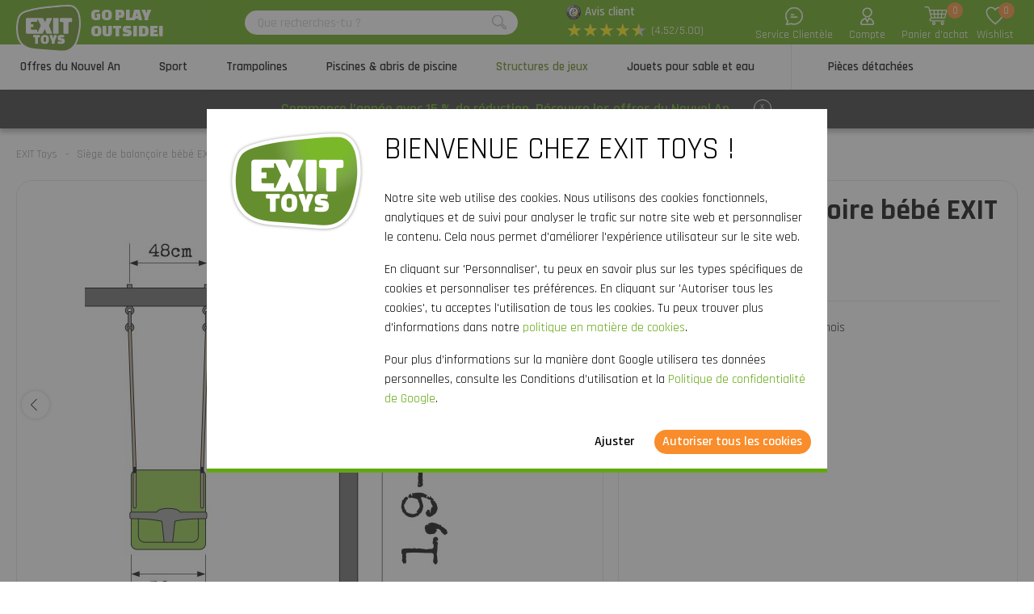

--- FILE ---
content_type: text/html; charset=utf-8
request_url: https://www.exittoys.fr/siege-de-balancoire-bebe-exit-vert-52-03-91-00
body_size: 29079
content:
<!DOCTYPE html>
<html lang="fr-FR" class="b2cfr">
<!--
dicode BV, 2026, http://www.dicode.nl/
Versie: 2.83.20260121140709
Laadtijd: 0.079s
Datum: zaterdag, 24 januari 2026
-->
<head>
<title>Si&egrave;ge de balan&ccedil;oire b&eacute;b&eacute; EXIT - vert | EXIT Toys</title>
<meta http-equiv="content-type" content="text/html; charset=utf-8" />
<meta name="description" content="Si&egrave;ge de balan&ccedil;oire b&eacute;b&eacute; EXIT - vert commander ? ✓ Les jouets d&#039;ext&eacute;rieur de haute qualit&eacute; sont chez EXIT Toys ✓ Livraison rapide" />
<meta name="keywords" content="Si&egrave;ge,de,balan&ccedil;oire,b&eacute;b&eacute;,EXIT,-,vert" />
<meta name="viewport" content="width=device-width, initial-scale=1">

<meta name="format-detection" content="telephone=no" />
<meta name="facebook-domain-verification" content="rn6zpfg43gcvtp38l05o5hit3izj7y" />
<script>
var jsstart = Date.now();
var siteurl	= "/", language = "fr-FR", currency = "EUR", brand = "EXIT Toys", version = "2.83.20260121140709", is_user = false, page = "webshopproductversions", abtest = "a", trustedshopsid = "X1EECA31C8BAC37A6FD631CD0510C585F", webshop = "fr", optimize_stock = 0;
</script>

<link rel="stylesheet" type="text/css" href="/css/2.83.20260121140709/1761810826-www-exittoys-fr.css" media="all" />

<link rel="shortcut icon" href="/551/0/0/1/ffffff00/fe238746/2362d8a2ae259d3b2a76bbdf5fc967dd95915e526648b7bd750cbec24ed506bd/favicon.png" />
<link rel="icon" type="image/vnd.microsoft.icon" href="/551/0/0/1/ffffff00/fe238746/2362d8a2ae259d3b2a76bbdf5fc967dd95915e526648b7bd750cbec24ed506bd/favicon.png" />
<link rel="icon" type="image/x-icon" href="/551/0/0/1/ffffff00/fe238746/2362d8a2ae259d3b2a76bbdf5fc967dd95915e526648b7bd750cbec24ed506bd/favicon.png" />

<link rel="alternate" href="https://www.exittoys.nl/exit-babyschommelzitje-groen-52-03-91-00" hreflang="nl-NL" /><link rel="alternate" href="https://www.exittoys.be/exit-babyschommelzitje-groen-52-03-91-00" hreflang="nl-BE" /><link rel="alternate" href="https://www.exittoys.de/exit-babyschaukelsitz-grun-52-03-91-00" hreflang="de-DE" /><link rel="alternate" href="https://www.exittoys.at/exit-babyschaukelsitz-grun-52-03-91-00" hreflang="de-AT" /><link rel="alternate" href="https://www.exittoys.ie/exit-baby-swing-seat-green-52-03-91-00" hreflang="en-IE" /><link rel="alternate" href="https://www.exittoys.fr/siege-de-balancoire-bebe-exit-vert-52-03-91-00" hreflang="fr-FR" />


<script>
window.dataLayer = [];
window.dataLayer.push = function dLp() {
if ( window.dataLayer.push == dLp )
if ( typeof arguments[0].eventCallback != 'undefined' )
arguments[0].eventCallback();
return Array.prototype.push.apply(this,arguments);
};

(function(w,d,s,l,i){w[l]=w[l]||[];w[l].push({'gtm.start':
new Date().getTime(),event:'gtm.js'});var f=d.getElementsByTagName(s)[0],
j=d.createElement(s),dl=l!='dataLayer'?'&l='+l:'';j.async=true;j.src=
'//www.googletagmanager.com/gtm.js?id='+i+dl;f.parentNode.insertBefore(j,f);
})(window,document,'script','dataLayer','GTM-N3KNJV2');</script>

<script type="application/ld+json">[{"@context":"https:\/\/schema.org","@type":"Organization","name":"EXIT Toys","url":"https:\/\/www.exittoys.fr\/","contactPoint":{"@type":"ContactPoint","contactType":"Customer Service","telephone":"0800 - 944439","email":"info@exittoys.com","areaServed":"Europe","availableLanguage":"Dutch"},"image":"https:\/\/www.exittoys.fr\/551\/0\/0\/1\/ffffff00\/fe238746\/2a1fee8eea48520c1fc7516da0ec6a3e667e77e146c951446eff5435edb42a37\/exittoys-logo-svg.svg","aggregateRating":{"@type":"AggregateRating","ratingValue":"4.52","bestRating":"5","worstRating":"1","ratingCount":"209"}},{"@context":"https:\/\/schema.org","@type":"Product","name":"Si\u00e8ge de balan\u00e7oire b\u00e9b\u00e9 EXIT - vert","description":"Si\u00e8ge de balan\u00e7oire b\u00e9b\u00e9 EXIT - vert\r\nM\u00eame les plus petits, \u00e0 partir de 6 mois, peuvent se balancer en toute s\u00e9curit\u00e9 dans ce si\u00e8ge balan\u00e7oire pour b\u00e9b\u00e9 EXIT de couleur verte. Le si\u00e8ge balan\u00e7oire pour b\u00e9b\u00e9 est pourvu d'une ceinture de s\u00e9curit\u00e9, afin que les enfants soient tenus bien en place pendant qu'ils se balancent. Le si\u00e8ge balan\u00e7oire pour b\u00e9b\u00e9 peut facilement se fixer \u00e0 toutes les balan\u00e7oires EXIT Toys au grand plaisir des tout-petits.","brand":{"@context":"http:\/\/schema.org","@type":"Brand","name":"EXIT Toys"},"category":"Maisonnettes","model":"Accessoires pour maisonnettes","color":"","size":"","image":["https:\/\/www.exittoys.fr\/604\/0\/0\/1\/ffffff00\/ee3a4d1f\/2c02007884b61e2f78d04039a312c3afcbe56ab6294dcd8159d584cb7fd59ecf\/52-03-91-00-2.jpg"],"sku":"52.03.91.00","gtin13":"5413050002224","offers":{"@type":"Offer","availability":"https:\/\/schema.org\/OutOfStock","itemCondition":"https:\/\/schema.org\/NewCondition","price":"29","priceCurrency":"EUR","url":"https:\/\/www.exittoys.fr\/siege-de-balancoire-bebe-exit-vert-52-03-91-00","priceValidUntil":"2026-12-31","seller":{"@type":"Organization","name":"EXIT Toys","url":"https:\/\/www.exittoys.fr\/","logo":"https:\/\/www.exittoys.fr\/551\/0\/0\/1\/ffffff00\/fe238746\/d573ab26e8c9a4da87129e685e1af1d501217f684f0822f7dc73003b7c1d7a67\/headerlogo.png"},"shippingDetails":[{"@type":"OfferShippingDetails","shippingRate":{"@type":"MonetaryAmount","value":"4.95","currency":"EUR"},"shippingDestination":{"@type":"DefinedRegion","addressCountry":"BE"},"deliveryTime":{"@type":"ShippingDeliveryTime","handlingTime":{"@type":"QuantitativeValue","minValue":"0","maxValue":"1","unitCode":"d"},"transitTime":{"@type":"QuantitativeValue","minValue":"2","maxValue":"3","unitCode":"d"}}},{"@type":"OfferShippingDetails","shippingRate":{"@type":"MonetaryAmount","value":"4.95","currency":"EUR"},"shippingDestination":{"@type":"DefinedRegion","addressCountry":"FR"},"deliveryTime":{"@type":"ShippingDeliveryTime","handlingTime":{"@type":"QuantitativeValue","minValue":"0","maxValue":"1","unitCode":"d"},"transitTime":{"@type":"QuantitativeValue","minValue":"2","maxValue":"3","unitCode":"d"}}}]}}]</script>
<link rel="canonical" href="https://www.exittoys.fr/siege-de-balancoire-bebe-exit-vert-52-03-91-00" />

</head>
<body class="">
<noscript>
<iframe src="//www.googletagmanager.com/ns.html?id=GTM-N3KNJV2" height="0" width="0" style="display:none;visibility:hidden"></iframe>
</noscript>


<header class="container" id="div_header">
<div class="site">
<figure class="logo">
<a href="/"><img src="/551/0/0/1/ffffff00/fe238746/2a1fee8eea48520c1fc7516da0ec6a3e667e77e146c951446eff5435edb42a37/exittoys-logo-svg.svg" alt="Exittoys logo svg" width="620" height="459" /></a>
<figcaption><p>Go play<br />outside!</p></figcaption>
</figure>
<form action="/rechercher" method="post" id="frm_header_search">
<div id="div_search_field">
<input type="text" name="search" autocomplete="off" value="" placeholder="Que recherches-tu ?" class="ui-autocomplete-input" />
<button></button>
</div>
</form>


<div class="trustedshops">
<div class="reviews">
<div class="trustedlogo guarantee"></div>
<div class="trusteddescription">
<a href="https://www.trustedshops.fr/evaluation/info_X1EECA31C8BAC37A6FD631CD0510C585F.html?sort=date" rel="external nofollow">Avis client</a>
</div>
</div>
<div class="reviews">
<div class="stars">
<div class="background"><span>★</span><span>★</span><span>★</span><span>★</span><span>★</span></div>
<div class="rating" style="width: 90.4%"><span>★</span><span>★</span><span>★</span><span>★</span><span>★</span></div>
</div>
<div class="score">(4.52/5.00)</div>
</div>
</div>
<div class="contact">
<a href="/exit-toys/contact"></a>
<span>Service Client&egrave;le</span>
</div>
<div class="myaccount">
<a href="/mon-compte"></a>
<span>Compte</span>

</div>
<div id="div_xmlhttp_shoppingcart" data-url="/panier">
<div class="cart">
<div class="amount">0</div>
<a href="/panier"></a>
</div>
<span>Panier d&#039;achat</span>
</div>
<div class="favorites">
<div class="icon">
<div class="amount">0</div>
<a href="/mon-compte/ma-liste-de-souhaits"></a>
</div>
<span>Wishlist</span>
</div>
</div>
</header>
<nav id="div_mobilemenu">
<div class="mobilemenu">Menu</div>
<div class="menubox">
<ul>
<li class=""><div class="image"><img src="/301/0/0/1/ffffff00/6f3f6624/112bf087cc42e03c03ea76d6cbce0d02fd64e92b817e12f8ca3737fb07b4b1d6/actie.jpg" loading="lazy" alt="Actie" width="360" height="220"/></div><a href="/offres">Offres du Nouvel An</a>
<div class="icon"></div>

</li><li class=""><div class="image"><img src="/301/0/0/1/ffffff00/6f3f6624/9ce9f5d59b2c4eb0364a0e90fbe325cfe370859b2bb9d1878cc82152c4a82f6a/acheter-un-but-panier-de-basket-ou-rebondisseur.jpg" loading="lazy" alt="Acheter un but, panier de basket ou rebondisseur" width="360" height="220"/></div><a href="/sport">Sport</a>
<div class="icon"></div>
<div class="productgroups">
<ul>
<li ><a href="/football">Football</a>
<ul class="subitem">
<li ><a href="/football/buts-de-football">Buts de football</a></li><li ><a href="/football/rebondisseurs">Rebondisseurs</a></li><li ><a href="/football/terrains-de-panna">Terrains de panna</a></li><li ><a href="/football/filet-de-protection-backstop">Filet de protection Backstop</a></li>
</ul>
</li><li ><a href="/rebondisseur-padel">Rebondisseur padel</a>

</li><li ><a href="/basketball">Basketball</a>
<ul class="subitem">
<li ><a href="/basketball/paniers-et-panneaux-de-basket">Paniers et panneaux de basket</a></li>
</ul>
</li><li ><a href="/hockey">Hockey</a>
<ul class="subitem">
<li ><a href="/hockey/buts-de-hockey">Buts de hockey</a></li><li ><a href="/hockey/rebondisseurs">Rebondisseurs</a></li><li ><a href="/hockey/terrains-de-panna">Terrains de panna</a></li>
</ul>
</li><li ><a href="/multisport">Multisport</a>
<ul class="subitem">
<li ><a href="/multisport/structures-getset">Structures GetSet</a></li><li ><a href="/multisport/trampolines-de-sport">Trampolines de sport</a></li><li ><a href="/multisport/filet-multisport">Filet multisport</a></li>
</ul>
</li>
</ul>
</div>
</li><li class=""><div class="image"><img src="/301/0/0/1/ffffff00/6f3f6624/ec5da6f63a8c433ce907dbd62eea1e3408862c0d15b66819e07302991cfb6f5b/acheter-trampoline-large-choix-commande-sur.jpg" loading="lazy" alt="Acheter trampoline | Large choix | Commande sur" width="360" height="220"/></div><a href="/trampoline">Trampolines</a>
<div class="icon"></div>
<div class="productgroups">
<ul>
<li ><a href="/trampoline/exit">S&eacute;ries de EXIT</a>
<ul class="subitem">
<li ><a href="/trampoline/exit/allure">Allure</a></li><li ><a href="/trampoline/exit/lotus">Lotus</a></li><li ><a href="/trampoline/exit/elegant">Elegant</a></li><li ><a href="/trampoline/exit/silhouette">Silhouette</a></li><li ><a href="/trampoline/exit/peakpro">PeakPro</a></li><li ><a href="/trampoline/exit/dynamic">Dynamic</a></li><li ><a href="/trampoline/exit/interra">InTerra</a></li><li ><a href="/trampoline/exit/black-edition">Black Edition</a></li><li ><a href="/trampoline/exit/tiggy-junior">Tiggy junior</a></li>
</ul>
</li><li ><a href="/trampoline/acheter-trampoline">Acheter un trampoline</a>
<ul class="subitem">
<li ><a href="/trampoline/offre-groupee">Offre group&eacute;e</a></li>
</ul>
</li><li ><a href="/trampoline/types-de-trampoline">Types de trampolines</a>
<ul class="subitem">
<li ><a href="/trampoline/trampoline-sur-pieds">Sur pieds</a></li><li ><a href="/trampoline/trampoline-enterre">Enterr&eacute;</a></li><li ><a href="/trampoline/trampoline-au-niveau-du-sol">Au niveau du sol</a></li><li ><a href="/trampoline/trampoline-avec-filet">Avec filet</a></li><li ><a href="/trampoline/trampoline-rond">Rond</a></li><li ><a href="/trampoline/trampoline-rectangulaire">Rectangulaire</a></li>
</ul>
</li><li ><a href="/trampoline/trampoline-pour">Trampoline pour</a>
<ul class="subitem">
<li ><a href="/trampoline/exterieur">Ext&eacute;rieur</a></li><li ><a href="/trampoline/interieur">Interieur</a></li><li ><a href="/trampoline/trampoline-de-jardin">Jardin</a></li><li ><a href="/trampoline/trampoline-de-sport">Sport</a></li><li ><a href="/trampoline/trampoline-enfant">Enfants</a></li><li ><a href="/trampoline/trampoline-tout-petits">Tout-petits</a></li>
</ul>
</li><li ><a href="/trampoline/tailles-de-trampolines">Tailles de trampolines</a>
<ul class="subitem">
<li ><a href="/trampoline/tailles-de-trampolines/trampoline-183-cm">&oslash; 183 cm</a></li><li ><a href="/trampoline/tailles-de-trampolines/trampoline-244-cm">&oslash; 244 cm</a></li><li ><a href="/trampoline/tailles-de-trampolines/trampoline-305-cm">&oslash; 305 cm</a></li><li ><a href="/trampoline/tailles-de-trampolines/trampoline-366-cm">&oslash; 366 cm</a></li><li ><a href="/trampoline/tailles-de-trampolines/trampoline-427-cm">&oslash; 427 cm</a></li><li ><a href="/trampoline/tailles-de-trampolines/grand-trampoline">Grand</a></li><li ><a href="/trampoline/tailles-de-trampolines/petit-trampoline">Petit</a></li><li ><a href="/trampoline/tailles-de-trampolines/mini-trampoline">Mini</a></li>
</ul>
</li><li ><a href="/trampoline/accessoires">Accessoires de trampoline</a>
<ul class="subitem">
<li ><a href="/trampoline/accessoires/bache-trampoline">B&acirc;che</a></li><li ><a href="/trampoline/accessoires/echelle">&Eacute;chelle</a></li><li ><a href="/trampoline/accessoires/butee-de-tondeuse-robot-pour-trampolines">But&eacute;e pour tondeuse robot</a></li><li ><a href="/trampoline/accessoires/dalles-de-securite">Dalles de s&eacute;curit&eacute;</a></li>
</ul>
</li>
</ul>
</div>
</li><li class=""><div class="image"><img src="/301/0/0/1/ffffff00/6f3f6624/0afdab96e7a9fdf5b609ade67853e785c896a684fb3432bc10abf5b055e5ed8a/piscines-abris-de-piscines.jpg" loading="lazy" alt="Piscines &amp; abris de piscines" width="360" height="220"/></div><a href="/piscines-et-abris-de-piscine">Piscines &amp; abris de piscine</a>
<div class="icon"></div>
<div class="productgroups">
<ul>
<li ><a href="/piscines-et-abris-de-piscine/piscines">Piscines</a>
<ul class="subitem">
<li ><a href="/piscines-et-abris-de-piscine/piscines/piscines-rectangulaires">Piscines rectangulaires</a></li><li ><a href="/piscines-et-abris-de-piscine/piscines/piscines-rondes">Piscines rondes</a></li><li ><a href="/piscines-et-abris-de-piscine/piscines/abris-de-piscines">Abris de piscines</a></li><li ><a href="/piscines-et-abris-de-piscine/piscines/pompes-a-chaleur-pour-piscine">Pompes &agrave; chaleur pour piscine</a></li><li ><a href="/piscines-et-abris-de-piscine/piscines/accessoires-piscine">Accessoires piscine</a></li>
</ul>
</li><li ><a href="/piscines-et-abris-de-piscine/abris-de-piscines">Abris de piscines</a>
<ul class="subitem">
<li ><a href="/piscines-et-abris-de-piscine/abris-de-piscines/domes-de-piscines">D&ocirc;mes de piscines</a></li><li ><a href="/piscines-et-abris-de-piscine/abris-de-piscines/voile-d-ombrage-piscine">Voile d&#039;ombrage piscine</a></li>
</ul>
</li><li ><a href="/piscines-et-abris-de-piscine/spas">Spas</a>
<ul class="subitem">
<li ><a href="/piscines-et-abris-de-piscine/spas/spas">Spas</a></li><li ><a href="/piscines-et-abris-de-piscine/spas/accessoires-de-spa">Accessoires de spa</a></li>
</ul>
</li>
</ul>
</div>
</li><li class="active"><div class="image"><img src="/301/0/0/1/ffffff00/6f3f6624/42b7569cd688ca25a1dd9b1bcb0a2174b39dd69c2a29ed4dead42c8e1c27245f/structures-de-jeux.jpg" loading="lazy" alt="Structures de jeux" width="360" height="220"/></div><a href="/structures-de-jeux">Structures de jeux</a>
<div class="icon"></div>
<div class="productgroups">
<ul>
<li ><a href="/structures-de-jeux/exit">S&eacute;ries de EXIT</a>
<ul class="subitem">
<li ><a href="/structures-de-jeux/exit/hika">Maisonnette Hika</a></li><li ><a href="/structures-de-jeux/exit/yuki">Maisonnettes Yuki</a></li><li ><a href="/structures-de-jeux/exit/panorama">Maisonnettes Panorama</a></li><li ><a href="/structures-de-jeux/exit/loft">Maisonnettes Loft</a></li><li ><a href="/structures-de-jeux/exit/crooky">Maisonnettes Crooky</a></li><li ><a href="/structures-de-jeux/exit/fantasia">Maisonnettes Fantasia</a></li><li ><a href="/structures-de-jeux/exit/ivy">Aires de jeux Ivy</a></li><li ><a href="/structures-de-jeux/exit/structures-getset">Structures GetSet</a></li><li ><a href="/structures-de-jeux/exit/dome-d-escalade">D&ocirc;mes d&#039;escalade</a></li><li ><a href="/structures-de-jeux/exit/my-first">My First toboggans</a></li><li ><a href="/structures-de-jeux/exit/balancoire-a-bascule">Balan&ccedil;oire &agrave; bascule</a></li>
</ul>
</li><li ><a href="/structures-de-jeux/maisonnette">Maisonnettes</a>
<ul class="subitem">
<li ><a href="/structures-de-jeux/maisonnette/maisonnette-en-bois">Maisonnette en bois</a></li><li ><a href="/structures-de-jeux/maisonnette/maisonnette-avec-toboggan">Maisonnette avec toboggan</a></li><li ><a href="/structures-de-jeux/maisonnette/accessoires">Accessoires</a></li>
</ul>
</li><li ><a href="/structures-de-jeux/jeux-d-escalade">Jeux d&rsquo;escalade</a>

</li><li ><a href="/structures-de-jeux/toboggan">Toboggans</a>

</li><li ><a href="/structures-de-jeux/balancoire">Balan&ccedil;oires</a>
<ul class="subitem">
<li ><a href="/structures-de-jeux/balancoire/sieges-de-balancoire">Si&egrave;ges de balan&ccedil;oire</a></li>
</ul>
</li><li ><a href="/structures-de-jeux/balancoire-a-bascule">Balan&ccedil;oire &agrave; bascule</a>

</li>
</ul>
</div>
</li><li class=""><div class="image"><img src="/301/0/0/1/ffffff00/6f3f6624/9a7fad1d90397d002aa5298d3c531c3a102551f64252ba902c353e1464ae4e6c/grand-assortiment-de-jouets-a-sable-et-a-eau-achete-maintenant.jpg" loading="lazy" alt="Grand assortiment de jouets &agrave; sable et &agrave; eau | Ach&egrave;te maintenant" width="360" height="220"/></div><a href="/jouets-pour-sable-et-eau">Jouets pour sable et eau</a>
<div class="icon"></div>
<div class="productgroups">
<ul>
<li ><a href="/jouets-pour-sable-et-eau/cuisines-d-exterieur-en-bois">Cuisines d&#039;ext&eacute;rieur en bois</a>

</li><li ><a href="/jouets-pour-sable-et-eau/circuits-aquatiques">Circuits aquatiques</a>

</li><li ><a href="/jouets-pour-sable-et-eau/carres-potager-sur-pieds">Carr&eacute;s potager sur pieds</a>

</li><li ><a href="/jouets-pour-sable-et-eau/table-d-activites-sable-et-eau">Table d&#039;activit&eacute;s sable et eau</a>

</li><li ><a href="/jouets-pour-sable-et-eau/bacs-a-sable">Bacs &agrave; sable</a>

</li>
</ul>
</div>
</li><li class=""><div class="image"><img src="/301/0/0/1/ffffff00/6f3f6624/5f7880acc641bc6d01cb4f91968458e89329572bf7298ae4b1ccccadf63389ea/pieces-pour-jouets-d-exterieur-commande-sur.jpg" loading="lazy" alt="Pi&egrave;ces pour jouets d&#039;ext&eacute;rieur | Commande sur" width="360" height="220"/></div><a href="/pieces-detachees">Pi&egrave;ces d&eacute;tach&eacute;es</a>
<div class="icon"></div>
<div class="productgroups">
<ul>
<li ><a href="/pieces-detachees/sport">Sport</a>

</li><li ><a href="/pieces-detachees/trampolines">Trampolines</a>

</li><li ><a href="/pieces-detachees/piscines-et-spas">Piscines et spas</a>

</li><li ><a href="/pieces-detachees/maisonnettes-et-structures-de-jeux">Maisonnettes et structures de jeux</a>

</li><li ><a href="/pieces-detachees/jouets-pour-sable-et-eau">Jouets pour sable et eau</a>

</li><li ><a href="/pieces-detachees/karts-et-tricycles">Karts et tricycles</a>

</li>
</ul>
</div>
</li>
</ul>
<ul>
<div class="ctitle">Service Client&egrave;le</div>
<li class=""><a href="/exit-toys/contact">Contact</a></li><li class=""><a href="/service-clientele/exit-service-portail">Portail de services EXIT</a></li><li class=""><a href="/service-clientele/commander">Commander</a></li><li class=""><a href="/service-clientele/payer">Payer</a></li><li class=""><a href="/service-clientele/livraison">Livraison</a></li>
</ul>
</div>
</nav>
<nav id="div_menu">
<div class="site">
<ul>
<li class=""><a href="/offres">Offres du Nouvel An</a></li><li class=""><a href="/sport">Sport</a></li><li class=""><a href="/trampoline">Trampolines</a></li><li class=""><a href="/piscines-et-abris-de-piscine">Piscines &amp; abris de piscine</a></li><li class="current"><a href="/structures-de-jeux">Structures de jeux</a></li><li class=""><a href="/jouets-pour-sable-et-eau">Jouets pour sable et eau</a></li><li class=""><a href="/pieces-detachees">Pi&egrave;ces d&eacute;tach&eacute;es</a></li>
</ul>
</div>
<div class="submenu">
<div class="box ">
<div class="site">
<div class="productgroups">
<ul>

</ul>
</div>
<div class="intro" data-page="5687">
<div class="image">
<a href="/offres"><img loading="lazy" src="/301/0/0/1/ffffff00/6f3f6624/112bf087cc42e03c03ea76d6cbce0d02fd64e92b817e12f8ca3737fb07b4b1d6/actie.jpg" alt="Actie" width="360" height="220" /></a>
</div>
<div class="info">
<div class="ctitle">OFFRES</div>
<p>15 % de r&eacute;duction sur de nombreux produits</p>
</div>
<div class="clear"></div>
</div>
<div class="clear"></div>
</div>
<div class="clear"></div>
</div><div class="box ">
<div class="site">
<div class="productgroups">
<ul>
<li class=""><a data-page="2256" href="/football">Football</a>
<ul>
<li><a data-page="2267" href="/football/buts-de-football">Buts de football</a></li><li><a data-page="2268" href="/football/rebondisseurs">Rebondisseurs</a></li><li><a data-page="2269" href="/football/terrains-de-panna">Terrains de panna</a></li><li><a data-page="2270" href="/football/filet-de-protection-backstop">Filet de protection Backstop</a></li>
</ul>
</li><li class=" nosub strong margin"><a data-page="4177" href="/rebondisseur-padel">Rebondisseur padel</a>

</li><li class=""><a data-page="2257" href="/basketball">Basketball</a>
<ul>
<li><a data-page="2282" href="/basketball/paniers-et-panneaux-de-basket">Paniers et panneaux de basket</a></li>
</ul>
</li><li class=""><a data-page="2258" href="/hockey">Hockey</a>
<ul>
<li><a data-page="2710" href="/hockey/buts-de-hockey">Buts de hockey</a></li><li><a data-page="2711" href="/hockey/rebondisseurs">Rebondisseurs</a></li><li><a data-page="2712" href="/hockey/terrains-de-panna">Terrains de panna</a></li>
</ul>
</li><li class=""><a data-page="2265" href="/multisport">Multisport</a>
<ul>
<li><a data-page="4023" href="/multisport/structures-getset">Structures GetSet</a></li><li><a data-page="4024" href="/multisport/trampolines-de-sport">Trampolines de sport</a></li><li><a data-page="2283" href="/multisport/filet-multisport">Filet multisport</a></li>
</ul>
</li>
</ul>
</div>
<div class="intro" data-page="3102">
<div class="image">
<a href="/sport"><img loading="lazy" src="/301/0/0/1/ffffff00/6f3f6624/9ce9f5d59b2c4eb0364a0e90fbe325cfe370859b2bb9d1878cc82152c4a82f6a/acheter-un-but-panier-de-basket-ou-rebondisseur.jpg" alt="Acheter un but, panier de basket ou rebondisseur" width="360" height="220" /></a>
</div>
<div class="info">
<div class="ctitle">Sport</div>
<p>Aller bouger &agrave; l&#039;air frais, s&#039;entra&icirc;ner pour une comp&eacute;tition ou faire un match amical en famille : avec les articles de sport d&#039;EXIT Toys, tu transformes ton jardin ou all&eacute;e en v&eacute;ritable terrain de sport !</p>
</div>
<div class="clear"></div>
</div><div class="intro" data-page="2256">
<div class="image">
<a href="/football"><img loading="lazy" src="/301/0/0/1/ffffff00/6f3f6624/59814a967e4527b61542b4b68c73aeef5ffa5570bca1899a5d01c38b5ee64039/grand-assortiment-de-produits-de-football-commande-sur.jpg" alt="Grand assortiment de produits de football | Commande sur" width="360" height="220" /></a>
</div>
<div class="info">
<div class="ctitle">Football</div>
<p>Tu es un vrai fan de foot ? Am&eacute;liore ton habilet&eacute; au ballon, fais une course dans le jardin ou entra&icirc;ne-toi pour un match important avec les rebondisseurs et les buts de football et panna d&#039;EXIT Toys. Le plaisir du foot garanti !</p>
</div>
<div class="clear"></div>
</div><div class="intro" data-page="2267">
<div class="image">
<a href="/football/buts-de-football"><img loading="lazy" src="/301/0/0/1/ffffff00/6f3f6624/90a777076844142e94a30aa960495fcfd09169e4b573e2f8942e11842e5540ac/acheter-un-but-de-football-commande-sur.jpg" alt="Acheter un but de football | Commande sur" width="360" height="220" /></a>
</div>
<div class="info">
<div class="ctitle">Buts de football</div>
<p>Es-tu r&eacute;guli&egrave;rement sur un terrain de foot ? EXIT Toys poss&egrave;de des buts de football de diff&eacute;rentes formes et tailles. Buts de football EXIT&nbsp;: atteins ton but  !</p>
</div>
<div class="clear"></div>
</div><div class="intro" data-page="2268">
<div class="image">
<a href="/football/rebondisseurs"><img loading="lazy" src="/301/0/0/1/ffffff00/6f3f6624/651fd28df243fc7536f777f9f3b14aea71cc1628206d8fbe510706815a040425/acheter-un-rebondisseur-commande-sur.jpg" alt="Acheter un rebondisseur ? | Commande sur" width="360" height="220" /></a>
</div>
<div class="info">
<div class="ctitle">Rebondisseurs</div>
<p>Lancer, attraper, garder, prendre, faire une t&ecirc;te ou tirer ? Entra&icirc;ne-toi au ballon avec les rebondisseurs d&#039;EXIT Toys. Les possibilit&eacute;s sont infinies !</p>
</div>
<div class="clear"></div>
</div><div class="intro" data-page="2269">
<div class="image">
<a href="/football/terrains-de-panna"><img loading="lazy" src="/301/0/0/1/ffffff00/6f3f6624/ebf5725b388c821173e34cd2a22dfb7c8c9a7b64d5cccd1764cf45132ed44335/acheter-un-terrain-de-panna-commande-sur.jpg" alt="Acheter un terrain de panna ? | Commande sur" width="360" height="220" /></a>
</div>
<div class="info">
<div class="ctitle">Terrains de panna</div>
<p>Un jeu de foot stimulant qui peut &ecirc;tre jou&eacute; n&#039;importe o&ugrave; ? Le football panna est la tendance du football de rue et est tr&egrave;s populaire aupr&egrave;s des jeunes. Jouons au panna !</p>
</div>
<div class="clear"></div>
</div><div class="intro" data-page="2270">
<div class="image">
<a href="/football/filet-de-protection-backstop"><img loading="lazy" src="/301/0/0/1/ffffff00/6f3f6624/e85bcff1f601eff58646f44ea01e30e5397cc34f21bdb9fa97b153b72cdea62c/acheter-un-filet-de-protection-backstop-commande-sur.jpg" alt="Acheter un filet de protection Backstop ? | Commande sur" width="360" height="220" /></a>
</div>
<div class="info">
<div class="ctitle">Filet de protection Backstop</div>
<p>Des pots de fleurs cass&eacute;s, des plantes d&eacute;truites ou des spectateurs touch&eacute;s par un ballon ? Avec les filets de protection EXIT Backstop, c&#039;est du pass&eacute; !</p>
</div>
<div class="clear"></div>
</div><div class="intro" data-page="4177">
<div class="image">
<a href="/rebondisseur-padel"><img loading="lazy" src="/301/0/0/1/ffffff00/6f3f6624/68899b84fa89cda3338776b73a4d5d8c6aabef727eead896be4114ae3e8ae7b4/acheter-le-rebondisseur-de-padel-smash-commandez-maintenant-chez.jpg" alt="Acheter le rebondisseur de padel Smash ? | Commandez maintenant chez" width="360" height="220" /></a>
</div>
<div class="info">
<div class="ctitle">Rebondisseur padel</div>
<p>Veux-tu &eacute;lever tes comp&eacute;tences de padel au niveau sup&eacute;rieur ? D&eacute;couvre le rebondisseur de padel EXIT Smash et entra&icirc;ne-toi partout : dans le jardin, sur l&#039;all&eacute;e ou dans la salle de sport. Gr&acirc;ce au rebond parfait, ce rebondisseur est ton partenaire d&#039;entra&icirc;nement id&eacute;al.</p>
</div>
<div class="clear"></div>
</div><div class="intro" data-page="2257">
<div class="image">
<a href="/basketball"><img loading="lazy" src="/301/0/0/1/ffffff00/6f3f6624/81b47f22988972601f36f89756764a55942729b399b567a8726cd37f8283793f/systemes-de-basket-pour-le-jardin-commande-sur.jpg" alt="Syst&egrave;mes de basket pour le jardin | Commande sur" width="360" height="220" /></a>
</div>
<div class="info">
<div class="ctitle">Basketball</div>
<p>Tu es fan de basket dans l&#039;&acirc;me ? Am&eacute;liore tes comp&eacute;tences en mati&egrave;re de basket gr&acirc;ce aux syst&egrave;mes de basket EXIT Toys.</p>
</div>
<div class="clear"></div>
</div><div class="intro" data-page="2282">
<div class="image">
<a href="/basketball/paniers-et-panneaux-de-basket"><img loading="lazy" src="/301/0/0/1/ffffff00/6f3f6624/24ab7a93133ddb1af662af8b5c450fba6fcfe1e1173fa688cf40bef578bb4a18/acheter-un-panier-et-panneau-de-basket-commande-sur.jpg" alt="Acheter un panier et panneau de basket ? | Commande sur" width="360" height="220" /></a>
</div>
<div class="info">
<div class="ctitle">Paniers et panneaux de basket</div>
<p>Fans de basket : attention ! EXIT Toys dispose de nombreux paniers et panneaux de basket diff&eacute;rents pour les jeunes et les moins jeunes, tels que les syst&egrave;mes Galaxy et Comet. D&eacute;fie tes amis lors d&#039;un match de basket intensif et am&eacute;liore tes capacit&eacute;s.&nbsp;</p>
</div>
<div class="clear"></div>
</div><div class="intro" data-page="2258">
<div class="image">
<a href="/hockey"><img loading="lazy" src="/301/0/0/1/ffffff00/6f3f6624/0d07746277d5e9115d5f4cde1a4bcb4517ad417b3c44beab14bce762dd8b302b/large-gamme-d-articles-hockey-commande-ici-chez.jpg" alt="Large gamme d&#039;articles hockey | Commande ici chez" width="360" height="220" /></a>
</div>
<div class="info">
<div class="ctitle">Hockey</div>
<p>Chez EXIT Toys tu es &agrave; la bonne adresse pour les diff&eacute;rents rebondisseurs et buts de football et panna. Entra&icirc;ne-toi aux corners, aux passes et autres comp&eacute;tences importantes du hockey quand et o&ugrave; tu veux.&nbsp;</p>
</div>
<div class="clear"></div>
</div><div class="intro" data-page="2710">
<div class="image">
<a href="/hockey/buts-de-hockey"><img loading="lazy" src="/301/0/0/1/ffffff00/6f3f6624/5bb9833dc1e7064d931bc466a1d8c782fdc1460fa9ec66418b008f187a58e1e6/acheter-un-but-de-hockey-acheter-maintenant-sur.jpg" alt="Acheter un but de hockey ? | Acheter maintenant sur" width="360" height="220" /></a>
</div>
<div class="info">
<div class="ctitle">Buts de hockey</div>
<p>Fans de hockey : attention ! EXIT Toys propose des buts de hockey de diff&eacute;rentes formes et tailles pour que tu puisses t&#039;entra&icirc;ner dans ton propre jardin.</p>
</div>
<div class="clear"></div>
</div><div class="intro" data-page="2711">
<div class="image">
<a href="/hockey/rebondisseurs"><img loading="lazy" src="/301/0/0/1/ffffff00/6f3f6624/003f20c49ec3137d0349438526590768af70660a52b4d3cb6ee6779e2df5493f/acheter-un-rebondisseur-commande-sur.jpg" alt="Acheter un rebondisseur ? | Commande sur" width="360" height="220" /></a>
</div>
<div class="info">
<div class="ctitle">Rebondisseurs</div>
<p>Deviens plus agile et plus pr&eacute;cis dans ton jeu de hockey gr&acirc;ce &agrave; un rebondisseur EXIT Toys. Apprendre &agrave; passer, tirer, garder ou prendre ? Tout est possible.</p>
</div>
<div class="clear"></div>
</div><div class="intro" data-page="2712">
<div class="image">
<a href="/hockey/terrains-de-panna"><img loading="lazy" src="/301/0/0/1/ffffff00/6f3f6624/a2916f7f0e45f7f208881383ef8e5191f178c567d847b6a14d44eb7c56049a51/terrains-de-panna.jpg" alt="Terrains de panna" width="360" height="220" /></a>
</div>
<div class="info">
<div class="ctitle">Terrains de panna</div>
<p>Une mini comp&eacute;tition de hockey au club ou dans un autre lieu ? Les terrains panna EXIT sont parfaits pour am&eacute;liorer le jeu en &eacute;quipe. D&eacute;fie tes co&eacute;quipiers.</p>
</div>
<div class="clear"></div>
</div><div class="intro" data-page="2265">
<div class="image">
<a href="/multisport"><img loading="lazy" src="/301/0/0/1/ffffff00/6f3f6624/7fac0d8f1811fa71dbf5e09ed73ebf6dd2e8981f655396271e55ad308920ecdb/acheter-un-filet-multisport-commande-sur.jpg" alt="Acheter un filet multisport ? | Commande sur" width="360" height="220" /></a>
</div>
<div class="info">
<div class="ctitle">Multisport</div>
<p>Chez EXIT Toys, tu trouveras des filets multisports, des trampolines de sport et des structures de fitness GetSet. Ainsi, tu peux travailler ta technique, tes aptitudes, ta force et ta condition physique dans ton propre jardin, exactement comme tu le souhaites !</p>
</div>
<div class="clear"></div>
</div><div class="intro" data-page="4023">
<div class="image">
<a href="/multisport/structures-getset"><img loading="lazy" src="/301/0/0/1/ffffff00/6f3f6624/9e4f8d91a9fc1f9bcedd40f14117fda6012786c2208668bf2b31d4ef4e5fe783/tu-veux-acheter-une-structure-getset-commande-maintenant-chez.jpg" alt="Tu veux acheter une structure GetSet ? | Commande maintenant chez" width="360" height="220" /></a>
</div>
<div class="info">
<div class="ctitle">Structures GetSet</div>
<p>Ta famille aime s&#039;activer en plein air, et tu es, toi-m&ecirc;me un(e) v&eacute;ritable amateur(trice) de sport ? Gr&acirc;ce &agrave; nos structures GetSet, tu peux r&eacute;aliser toutes sortes d&#039;exercices de fitness, dans ton propre jardin !</p>
</div>
<div class="clear"></div>
</div><div class="intro" data-page="4024">
<div class="image">
<a href="/multisport/trampolines-de-sport"><img loading="lazy" src="/301/0/0/1/ffffff00/6f3f6624/0ae9f3334da9369017a5257f81d7c7e0b65e3835d7a769130e8a1e0dad0c524e/tu-veux-acheter-un-trampoline-de-sport-commande-maintenant-chez.jpg" alt="Tu veux acheter un trampoline de sport ? | Commande maintenant chez" width="360" height="220" /></a>
</div>
<div class="info">
<div class="ctitle">Sports trampolines</div>
<p>Tu es un sauteur exp&eacute;riment&eacute; et tu veux r&eacute;aliser les plus beaux sauts ? Alors un trampoline de sport EXIT est vraiment pour toi ! Il te permettra de ressentir un sentiment ultime de libert&eacute;.</p>
</div>
<div class="clear"></div>
</div><div class="intro" data-page="2283">
<div class="image">
<a href="/multisport/filet-multisport"><img loading="lazy" src="/301/0/0/1/ffffff00/6f3f6624/5afce09666d1f7b21ad6cedb58afdf7713ead01b03000b559b1238535d5b3d27/acheter-un-filet-multisport-commande-sur.jpg" alt="Acheter un filet multisport ? | Commande sur" width="360" height="220" /></a>
</div>
<div class="info">
<div class="ctitle">Filet multisport</div>
<p>Tennis, tennis de plage, volley-ball, footvolley ou badminton ? Tu as du mal &agrave; choisir ? Avec le filet multisport, tout est possible !</p>
<p>&nbsp;</p>
<p>&nbsp;</p>
</div>
<div class="clear"></div>
</div>
<div class="clear"></div>
</div>
<div class="clear"></div>
</div><div class="box large">
<div class="site">
<div class="productgroups">
<ul>
<li class=""><a data-page="3120" href="/trampoline/exit">S&eacute;ries de EXIT</a>
<ul>
<li><a data-page="3534" href="/trampoline/exit/allure">Allure</a></li><li><a data-page="3535" href="/trampoline/exit/lotus">Lotus</a></li><li><a data-page="2272" href="/trampoline/exit/elegant">Elegant</a></li><li><a data-page="2273" href="/trampoline/exit/silhouette">Silhouette</a></li><li><a data-page="2276" href="/trampoline/exit/peakpro">PeakPro</a></li><li><a data-page="3121" href="/trampoline/exit/dynamic">Dynamic</a></li><li><a data-page="5058" href="/trampoline/exit/interra">InTerra</a></li><li><a data-page="2278" href="/trampoline/exit/black-edition">Black Edition</a></li><li><a data-page="2277" href="/trampoline/exit/tiggy-junior">Tiggy junior</a></li>
</ul>
</li><li class=" strong margin"><a data-page="5708" href="/trampoline/acheter-trampoline">Acheter un trampoline</a>
<ul>
<li><a data-page="5698" href="/trampoline/offre-groupee">Offre group&eacute;e</a></li>
</ul>
</li><li class=""><a data-page="3122" href="/trampoline/types-de-trampoline">Types de trampolines</a>
<ul>
<li><a data-page="3220" href="/trampoline/trampoline-sur-pieds">Sur pieds</a></li><li><a data-page="3218" href="/trampoline/trampoline-enterre">Enterr&eacute;</a></li><li><a data-page="3219" href="/trampoline/trampoline-au-niveau-du-sol">Au niveau du sol</a></li><li><a data-page="5709" href="/trampoline/trampoline-avec-filet">Avec filet</a></li><li><a data-page="3221" href="/trampoline/trampoline-rond">Rond</a></li><li><a data-page="3222" href="/trampoline/trampoline-rectangulaire">Rectangulaire</a></li>
</ul>
</li><li class=""><a data-page="5714" href="/trampoline/trampoline-pour">Trampoline pour</a>
<ul>
<li><a data-page="5715" href="/trampoline/exterieur">Ext&eacute;rieur</a></li><li><a data-page="5716" href="/trampoline/interieur">Interieur</a></li><li><a data-page="5717" href="/trampoline/trampoline-de-jardin">Jardin</a></li><li><a data-page="3912" href="/trampoline/trampoline-de-sport">Sport</a></li><li><a data-page="5719" href="/trampoline/trampoline-enfant">Enfants</a></li><li><a data-page="5720" href="/trampoline/trampoline-tout-petits">Tout-petits</a></li>
</ul>
</li><li class=""><a data-page="5722" href="/trampoline/tailles-de-trampolines">Tailles de trampolines</a>
<ul>
<li><a data-page="5723" href="/trampoline/tailles-de-trampolines/trampoline-183-cm">&oslash; 183 cm</a></li><li><a data-page="5725" href="/trampoline/tailles-de-trampolines/trampoline-244-cm">&oslash; 244 cm</a></li><li><a data-page="5727" href="/trampoline/tailles-de-trampolines/trampoline-305-cm">&oslash; 305 cm</a></li><li><a data-page="5726" href="/trampoline/tailles-de-trampolines/trampoline-366-cm">&oslash; 366 cm</a></li><li><a data-page="5728" href="/trampoline/tailles-de-trampolines/trampoline-427-cm">&oslash; 427 cm</a></li><li><a data-page="5731" href="/trampoline/tailles-de-trampolines/grand-trampoline">Grand</a></li><li><a data-page="5732" href="/trampoline/tailles-de-trampolines/petit-trampoline">Petit</a></li><li><a data-page="5734" href="/trampoline/tailles-de-trampolines/mini-trampoline">Mini</a></li>
</ul>
</li><li class=""><a data-page="5733" href="/trampoline/accessoires">Accessoires de trampoline</a>
<ul>
<li><a data-page="5735" href="/trampoline/accessoires/bache-trampoline">B&acirc;che</a></li><li><a data-page="5736" href="/trampoline/accessoires/echelle">&Eacute;chelle</a></li><li><a data-page="2281" href="/trampoline/accessoires/butee-de-tondeuse-robot-pour-trampolines">But&eacute;e pour tondeuse robot</a></li><li><a data-page="4076" href="/trampoline/accessoires/dalles-de-securite">Dalles de s&eacute;curit&eacute;</a></li>
</ul>
</li>
</ul>
</div>
<div class="intro" data-page="3119">
<div class="image">
<a href="/trampoline"><img loading="lazy" src="/301/0/0/1/ffffff00/6f3f6624/ec5da6f63a8c433ce907dbd62eea1e3408862c0d15b66819e07302991cfb6f5b/acheter-trampoline-large-choix-commande-sur.jpg" alt="Acheter trampoline | Large choix | Commande sur" width="360" height="220" /></a>
</div>
<div class="info">
<div class="ctitle">Trampolines</div>
<p>Qui n&#039;a pas envie de faire du trampoline dans son jardin ? Mais quel trampoline choisir ? Compare, choisis et saute de joie avec les trampolines EXIT !</p>
</div>
<div class="clear"></div>
</div><div class="intro" data-page="3120">
<div class="image">
<a href="/trampoline/exit"><img loading="lazy" src="/301/0/0/1/ffffff00/6f3f6624/af35581fe9f5bdbd0a0b4427e24a2867c7341641d2affaa4794fc3779e854a8d/acheter-un-trampoline-exit-commande-sur.jpg" alt="Acheter un trampoline EXIT | Commande sur" width="360" height="220" /></a>
</div>
<div class="info">
<div class="ctitle">S&eacute;ries de EXIT</div>
<p>Un trampoline Allure polyvalent, un trampoline Lotus unique, un &eacute;l&eacute;gant trampoline Silhouette ou un trampoline PeakPro de haute qualit&eacute; ? Chez EXIT Toys, tu as le choix parmi diff&eacute;rentes s&eacute;ries de trampolines, qui diff&egrave;rent par leur aspect, leur confort de saut ou leur classe de qualit&eacute;.</p>
</div>
<div class="clear"></div>
</div><div class="intro" data-page="3534">
<div class="image">
<a href="/trampoline/exit/allure"><img loading="lazy" src="/301/0/0/1/ffffff00/6f3f6624/60d6fa2dd26f27e9a2168fc26baa56b81ab2ba31300be2f128b3c7b9c939a80d/acheter-trampoline-allure-commande-sur.jpg" alt="Acheter trampoline Allure ? | Commande sur" width="360" height="220" /></a>
</div>
<div class="info">
<div class="ctitle">Trampolines Allure</div>
<p>Acquiers un beau trampoline de bonne qualit&eacute; pour ton jardin. Gr&acirc;ce &agrave; son design &eacute;l&eacute;gant et le bon rebond, le trampoline EXIT Allure est un v&eacute;ritable incontournable. Du plaisir de saut garanti.</p>
<table>
<tbody>
<tr>
<td>Ratio de rebond</td>
<td><img src="/content/data/icn_star_active.png" alt="" width="22" height="21" /> <img src="/content/data/icn_star_active.png" alt="" width="22" height="21" /> <img src="/content/data/icn_star_active.png" alt="" width="22" height="21" /> <img src="/content/data/icn_star_active.png" alt="" width="22" height="21" />&nbsp;<img src="/content/data/icn_star.png" width="22" height="21" /></td>
</tr>
<tr>
<td>Taux de qualit&eacute;</td>
<td><img src="/content/data/icn_star_active.png" alt="" width="22" height="21" /> <img src="/content/data/icn_star_active.png" alt="" width="22" height="21" /> <img src="/content/data/icn_star_active.png" alt="" width="22" height="21" /> <img src="/content/data/icn_star_active.png" alt="" width="22" height="21" />&nbsp;<img src="/content/data/icn_star.png" width="22" height="21" /></td>
</tr>
</tbody>
</table>
<table>
<tbody>
<tr>
<td>Couleurs</td>
<td>
<div class="color" style="background-color: #000000;">&nbsp;</div>
<div class="color" style="background-color: #228b22;">&nbsp;</div>
</td>
</tr>
</tbody>
</table>
<p>&nbsp;</p>
</div>
<div class="clear"></div>
</div><div class="intro" data-page="3535">
<div class="image">
<a href="/trampoline/exit/lotus"><img loading="lazy" src="/301/0/0/1/ffffff00/6f3f6624/671fae235153230fbae09defcdfe4916ef20eedc8181c4eec27cd03829a4cf43/acheter-trampoline-lotus-commande-sur.jpg" alt="Acheter trampoline Lotus | Commande sur" width="360" height="220" /></a>
</div>
<div class="info">
<div class="ctitle">Trampolines Lotus</div>
<p>Epanouis-toi compl&egrave;tement sur un trampoline EXIT Lotus. Ces trampolines ont une apparence unique gr&acirc;ce &agrave; ses pieds en forme de L. Disponible avec un bord de protection noir ou vert. Opte pour de longues ann&eacute;es de plaisir de saut.</p>
<table>
<tbody>
<tr>
<td>Ratio de rebond</td>
<td><img src="/content/data/icn_star_active.png" alt="" width="22" height="21" /> <img src="/content/data/icn_star_active.png" alt="" width="22" height="21" /> <img src="/content/data/icn_star_active.png" alt="" width="22" height="21" /> <img src="/content/data/icn_star_active.png" alt="" width="22" height="21" />&nbsp;<img src="/content/data/icn_star.png" width="22" height="21" /></td>
</tr>
<tr>
<td>Taux de qualit&eacute;</td>
<td><img src="/content/data/icn_star_active.png" alt="" width="22" height="21" /> <img src="/content/data/icn_star_active.png" alt="" width="22" height="21" /> <img src="/content/data/icn_star_active.png" alt="" width="22" height="21" /> <img src="/content/data/icn_star_active.png" alt="" width="22" height="21" />&nbsp;<img src="/content/data/icn_star.png" width="22" height="21" /></td>
</tr>
</tbody>
</table>
<table>
<tbody>
<tr>
<td>Couleurs</td>
<td>
<div class="color" style="background-color: #000000;">&nbsp;</div>
<div class="color" style="background-color: #228b22;">&nbsp;</div>
</td>
</tr>
</tbody>
</table>
<p>&nbsp;</p>
</div>
<div class="clear"></div>
</div><div class="intro" data-page="2272">
<div class="image">
<a href="/trampoline/exit/elegant"><img loading="lazy" src="/301/0/0/1/ffffff00/6f3f6624/a0496bafd88b9370bc6a1637e1ee3aadaf0b6411ca57463a3bd4b09433cc7903/acheter-un-trampoline-elegant.jpg" alt="Acheter un trampoline Elegant ?" width="360" height="220" /></a>
</div>
<div class="info">
<div class="ctitle">Trampolines Elegant</div>
<p>Des trampolines avec le cadre le plus stable au monde, uniques, super s&ucirc;rs et de premi&egrave;re classe absolue : les trampolines Elegant ont tout pour plaire !</p>
<table>
<tbody>
<tr>
<td style="width: 139px;">Ratio de rebond&nbsp; &nbsp;</td>
<td style="width: 136px;"><img src="/content/data/icn_star_active.png" alt="" width="22" height="21" /> <img src="/content/data/icn_star_active.png" alt="" width="22" height="21" /> <img src="/content/data/icn_star_active.png" alt="" width="22" height="21" /> <img src="/content/data/icn_star_active.png" alt="" width="22" height="21" />&nbsp;<img src="/content/data/icn_star.png" width="22" height="21" /></td>
</tr>
<tr>
<td style="width: 139px;">Taux de qualit&eacute;</td>
<td style="width: 136px;"><img src="/content/data/icn_star_active.png" alt="" width="22" height="21" /> <img src="/content/data/icn_star_active.png" alt="" width="22" height="21" /> <img src="/content/data/icn_star_active.png" alt="" width="22" height="21" /> <img src="/content/data/icn_star_active.png" alt="" width="22" height="21" />&nbsp;<img src="/content/data/icn_star.png" width="22" height="21" /></td>
</tr>
</tbody>
</table>
<table>
<tbody>
<tr>
<td>Couleurs</td>
<td>
<div class="color" style="background-color: #4169e1;">&nbsp;</div>
<div class="color" style="background-color: #ba55d3;">&nbsp;</div>
<div class="color" style="background-color: #a9a9a9;">&nbsp;</div>
<div class="color" style="background-color: #000000;">&nbsp;</div>
<div class="color" style="background-color: #228b22;">&nbsp;</div>
<div class="color" style="background-color: #ff0000;">&nbsp;</div>
</td>
</tr>
</tbody>
</table>
<p>&nbsp;</p>
</div>
<div class="clear"></div>
</div><div class="intro" data-page="2273">
<div class="image">
<a href="/trampoline/exit/silhouette"><img loading="lazy" src="/301/0/0/1/ffffff00/6f3f6624/49ac8d58ac1d75782a4fc4f32af7676e93de32db0655c6e10d7fd71b0f65d140/acheter-trampoline-silhouette-commande-sur.jpg" alt="Acheter trampoline Silhouette ? | Commande sur" width="360" height="220" /></a>
</div>
<div class="info">
<div class="ctitle">Trampolines Silhouette</div>
<p>Les trampolines ont un aspect &eacute;l&eacute;gant gr&acirc;ce &agrave; la couleur noire mate du cadre avec des nuances de vert. Les trampolines Silhouette te permettront de sauter de joie pendant des ann&eacute;es !</p>
<table>
<tbody>
<tr>
<td style="width: 139px;">Ratio de rebond&nbsp; &nbsp;</td>
<td style="width: 136px;"><img src="/content/data/icn_star_active.png" alt="" width="22" height="21" /> <img src="/content/data/icn_star_active.png" alt="" width="22" height="21" /> <img src="/content/data/icn_star_active.png" alt="" width="22" height="21" />&nbsp;<img src="/content/data/icn_star.png" alt="" width="22" height="21" /> <img src="/content/data/icn_star.png" alt="" width="22" height="21" /></td>
</tr>
<tr>
<td style="width: 139px;">Taux de qualit&eacute;</td>
<td style="width: 136px;"><img src="/content/data/icn_star_active.png" alt="" width="22" height="21" /> <img src="/content/data/icn_star_active.png" alt="" width="22" height="21" /> <img src="/content/data/icn_star_active.png" alt="" width="22" height="21" />&nbsp;<img src="/content/data/icn_star.png" alt="" width="22" height="21" /> <img src="/content/data/icn_star.png" alt="" width="22" height="21" /></td>
</tr>
</tbody>
</table>
<table>
<tbody>
<tr>
<td>Couleurs</td>
<td>
<div class="color" style="background-color: #000000;">&nbsp;</div>
<div class="color" style="background-color: #228b22;">&nbsp;</div>
<div class="color" style="background-color: #ff69b4;">&nbsp;</div>
</td>
</tr>
</tbody>
</table>
<p>&nbsp;</p>
</div>
<div class="clear"></div>
</div><div class="intro" data-page="2276">
<div class="image">
<a href="/trampoline/exit/peakpro"><img loading="lazy" src="/301/0/0/1/ffffff00/6f3f6624/8f61e816c9ef2e9a1150e54f4595257aac4f82b1e568b5ee8d364f03f44d7097/acheter-trampoline-peakpro-commande-sur.jpg" alt="Acheter trampoline PeakPro ? | Commande sur" width="360" height="220" /></a>
</div>
<div class="info">
<div class="ctitle">Trampolines PeakPro</div>
<p>Tu cherches le trampoline avec le meilleur rebond et un cadre hyper solide ? Alors l&#039;EXIT PeakPro est le choix id&eacute;al.</p>
<table style="width: 338px;">
<tbody>
<tr>
<td style="width: 139px;">Ratio de rebond&nbsp; &nbsp;</td>
<td style="width: 136px;"><img src="/content/data/icn_star_active.png" alt="" width="22" height="21" /> <img src="/content/data/icn_star_active.png" alt="" width="22" height="21" /> <img src="/content/data/icn_star_active.png" alt="" width="22" height="21" /> <img src="/content/data/icn_star_active.png" alt="" width="22" height="21" /> <img src="/content/data/icn_star_active.png" alt="" width="22" height="21" />&nbsp;</td>
</tr>
<tr>
<td style="width: 139px;">Taux de qualit&eacute;</td>
<td style="width: 136px;"><img src="/content/data/icn_star_active.png" alt="" width="22" height="21" /> <img src="/content/data/icn_star_active.png" alt="" width="22" height="21" /> <img src="/content/data/icn_star_active.png" alt="" width="22" height="21" /> <img src="/content/data/icn_star_active.png" alt="" width="22" height="21" /> <img src="/content/data/icn_star_active.png" width="22" height="21" />&nbsp;</td>
</tr>
</tbody>
</table>
<table>
<tbody>
<tr>
<td>&nbsp;Couleurs</td>
<td>
<div class="color" style="background-color: #000000;">&nbsp;</div>
</td>
</tr>
</tbody>
</table>
<p>&nbsp;</p>
</div>
<div class="clear"></div>
</div><div class="intro" data-page="3121">
<div class="image">
<a href="/trampoline/exit/dynamic"><img loading="lazy" src="/301/0/0/1/ffffff00/6f3f6624/5852905ae521cf33c086ded525bb59834cc58736fc0b7c8338b5e2a419ff0f70/acheter-trampoline-enterre-dynamic-commande-sur.jpg" alt="Acheter trampoline enterr&eacute; Dynamic | Commande sur" width="360" height="220" /></a>
</div>
<div class="info">
<div class="ctitle">Trampolines Dynamic</div>
<p>Un magnifique design, une finition de grande qualit&eacute; et le meilleur rebond. Le trampoline enterr&eacute; au niveau du sol Dynamic d&#039;EXIT Toys est une pi&egrave;ce ma&icirc;tresse dans ton jardin.</p>
<table style="width: 338px;">
<tbody>
<tr>
<td style="width: 139px;">Ratio de rebond&nbsp; &nbsp;</td>
<td style="width: 136px;"><img src="/content/data/icn_star_active.png" alt="" width="22" height="21" /> <img src="/content/data/icn_star_active.png" alt="" width="22" height="21" /> <img src="/content/data/icn_star_active.png" alt="" width="22" height="21" /> <img src="/content/data/icn_star_active.png" alt="" width="22" height="21" /> <img src="/content/data/icn_star_active.png" alt="" width="22" height="21" />&nbsp;</td>
</tr>
<tr>
<td style="width: 139px;">Taux de qualit&eacute;</td>
<td style="width: 136px;"><img src="/content/data/icn_star_active.png" alt="" width="22" height="21" /> <img src="/content/data/icn_star_active.png" alt="" width="22" height="21" /> <img src="/content/data/icn_star_active.png" alt="" width="22" height="21" /> <img src="/content/data/icn_star_active.png" alt="" width="22" height="21" /> <img src="/content/data/icn_star_active.png" width="22" height="21" />&nbsp;</td>
</tr>
</tbody>
</table>
<table>
<tbody>
<tr>
<td>&nbsp;Couleurs</td>
<td>
<div class="color" style="background-color: #000000;">&nbsp;</div>
</td>
</tr>
</tbody>
</table>
<p>&nbsp;</p>
</div>
<div class="clear"></div>
</div><div class="intro" data-page="5058">
<div class="image">
<a href="/trampoline/exit/interra"><img loading="lazy" src="/301/0/0/1/ffffff00/6f3f6624/2e04a517dcef3e246e3f356c2586ec58e04d692ae5d3142c31bda30294fe04df/trampolines-interra.jpg" alt="Trampolines InTerra" width="360" height="220" /></a>
</div>
<div class="info">
<div class="ctitle">Trampolines InTerra</div>
<p>&Eacute;l&eacute;gant, silencieux et parfaitement int&eacute;gr&eacute;. Les trampolines enterr&eacute;s au niveau du sol InTerra offrent un plaisir de rebond s&ucirc;r et &eacute;l&eacute;gant pour tous les jardins !</p>
</div>
<div class="clear"></div>
</div><div class="intro" data-page="2278">
<div class="image">
<a href="/trampoline/exit/black-edition"><img loading="lazy" src="/301/0/0/1/ffffff00/6f3f6624/03ae6d9c0501040686c5fcabf1a26c2f36e81a7a9528ed140074e7faab154024/acheter-trampoline-black-edition-commande-sur.jpg" alt="Acheter trampoline Black Edition | Commande sur" width="360" height="220" /></a>
</div>
<div class="info">
<div class="ctitle">Trampolines Black Edition</div>
<p>Tu cherches un trampoline moderne avec un acc&egrave;s facile ? Le trampoline EXIT Black Edition est un atout pour tout jardin.&nbsp;</p>
<table style="width: 291px;">
<tbody>
<tr>
<td style="width: 139px;">Ratio de rebond&nbsp; &nbsp;</td>
<td style="width: 136px;"><img src="/content/data/icn_star_active.png" alt="" width="22" height="21" /> <img src="/content/data/icn_star_active.png" alt="" width="22" height="21" /> <img src="/content/data/icn_star_active.png" alt="" width="22" height="21" />&nbsp;<img src="/content/data/icn_star.png" alt="" width="22" height="21" /> <img src="/content/data/icn_star.png" alt="" width="22" height="21" /></td>
</tr>
<tr>
<td style="width: 139px;">Taux de qualit&eacute;</td>
<td style="width: 136px;"><img src="/content/data/icn_star_active.png" alt="" width="22" height="21" /> <img src="/content/data/icn_star_active.png" alt="" width="22" height="21" /> <img src="/content/data/icn_star.png" width="22" height="21" />&nbsp;<img src="/content/data/icn_star.png" alt="" width="22" height="21" /> <img src="/content/data/icn_star.png" alt="" width="22" height="21" /></td>
</tr>
</tbody>
</table>
<table>
<tbody>
<tr>
<td>&nbsp;Couleurs</td>
<td>
<div class="color" style="background-color: #000000;">&nbsp;</div>
</td>
</tr>
</tbody>
</table>
<p>&nbsp;</p>
</div>
<div class="clear"></div>
</div><div class="intro" data-page="2277">
<div class="image">
<a href="/trampoline/exit/tiggy-junior"><img loading="lazy" src="/301/0/0/1/ffffff00/6f3f6624/4a908986148a42783e4681b28135e958ded4a8ed61b8dcc9087e42e81853e3cc/acheter-trampoline-tiggy-junior-commande-sur.jpg" alt="Acheter trampoline Tiggy junior ? | Commande sur" width="360" height="220" /></a>
</div>
<div class="info">
<div class="ctitle">Trampolines Tiggy junior</div>
<p>Tu cherches un trampoline haut en couleurs pour les tout-petits ? Sur le trampoline Tiggy Junior d&#039;EXIT Toys, les plus jeunes vont pouvoir sauter de joie.</p>
<table>
<tbody>
<tr>
<td>&nbsp;Couleurs</td>
<td>
<div class="color" style="background-color: #a9a9a9;">&nbsp;</div>
<div class="color" style="background-color: #228b22;">&nbsp;</div>
</td>
</tr>
</tbody>
</table>
<p>&nbsp;</p>
</div>
<div class="clear"></div>
</div><div class="intro" data-page="5708">
<div class="image">
<a href="/trampoline/acheter-trampoline"><img loading="lazy" src="/301/0/0/1/ffffff00/6f3f6624/9dc7bf50836007b860421b8557a939e145b7b3f346cdc9012f455aaae04bcae8/acheter-un-trampoline.jpg" alt="Acheter un trampoline" width="360" height="220" /></a>
</div>
<div class="info">
<div class="ctitle">Acheter un trampoline</div>
</div>
<div class="clear"></div>
</div><div class="intro" data-page="5698">
<div class="image">
<a href="/trampoline/offre-groupee"><img loading="lazy" src="/301/0/0/1/ffffff00/6f3f6624/db5789f6b97d94f1dc8a8b8237045939b4cbd24c5c269e2d845de6f69394cb92/sets-de-trampolines-avec-offre-groupee.jpg" alt="Sets de trampolines avec offre group&eacute;e" width="360" height="220" /></a>
</div>
<div class="info">
<div class="ctitle">Trampolines avec r&eacute;duction sur les ensembles complets</div>
<p>Choisis un ensemble complet et tu es pr&ecirc;t en une seule fois pour moins d&rsquo;argent. Trouve ci-dessous le trampoline que tu veux et commande le directement.</p>
</div>
<div class="clear"></div>
</div><div class="intro" data-page="3122">
<div class="image">
<a href="/trampoline/types-de-trampoline"><img loading="lazy" src="/301/0/0/1/ffffff00/6f3f6624/e1a610e8d8f5e397dfa9696cbf1ef589d799c108bdae4dfcb38448bd91095fa2/types-de-trampolines-decouvre-les-tous.jpg" alt="Types de trampolines | D&eacute;couvre-les tous" width="360" height="220" /></a>
</div>
<div class="info">
<div class="ctitle">Types de trampolines</div>
<p>Un trampoline enterr&eacute;, au niveau du sol ou plut&ocirc;t sur pieds ? Tu choisis un mod&egrave;le rond ou rectangulaire ? Chez EXIT Toys, tu trouveras des trampolines de toutes sortes et dans toutes les dimensions !</p>
</div>
<div class="clear"></div>
</div><div class="intro" data-page="3220">
<div class="image">
<a href="/trampoline/trampoline-sur-pieds"><img loading="lazy" src="/301/0/0/1/ffffff00/6f3f6624/d4b339149d1bf8dde00a219b806e236094cf10b558f8b4c5ca7603519e86fb88/acheter-un-trampoline-sur-pieds-commande-sur.jpg" alt="Acheter un trampoline sur pieds | Commande sur" width="360" height="220" /></a>
</div>
<div class="info">
<div class="ctitle">Trampolines sur pieds</div>
<p>Vis des aventures &eacute;poustouflantes dans les airs avec un trampoline sur pieds d&#039;EXIT Toys. Ces trampolines ne prennent pas de place d&eacute;finitive dans le jardin et ils sont un choix s&ucirc;r gr&acirc;ce au filet de s&eacute;curit&eacute; fourni.</p>
</div>
<div class="clear"></div>
</div><div class="intro" data-page="3218">
<div class="image">
<a href="/trampoline/trampoline-enterre"><img loading="lazy" src="/301/0/0/1/ffffff00/6f3f6624/a6ea3719d46fba3e4ba2899672bd278d70eebc0af4944f597818116bda5ab44b/acheter-un-trampoline-enterre-commande-sur.jpg" alt="Acheter un trampoline enterr&eacute; | Commande sur" width="360" height="220" /></a>
</div>
<div class="info">
<div class="ctitle">Trampolines enterr&eacute;s</div>
<p>Tu cherches un trampoline avec un acc&egrave;s bas ? Les trampolines enterr&eacute;s d&#039;EXIT Toys sont faciles d&#039;acc&egrave;s pour tous.</p>
</div>
<div class="clear"></div>
</div><div class="intro" data-page="3219">
<div class="image">
<a href="/trampoline/trampoline-au-niveau-du-sol"><img loading="lazy" src="/301/0/0/1/ffffff00/6f3f6624/76ff1ed526f3827297bb52f189c776036fb7da1b2974496f66691104d62f9f7a/acheter-un-trampoline-niveau-sol-commande-sur.jpg" alt="Acheter un trampoline niveau sol | Commande sur" width="360" height="220" /></a>
</div>
<div class="info">
<div class="ctitle">Trampolines au niveau du sol</div>
<p>Au niveau du sol et moins visibles dans le jardin : les trampolines enterr&eacute;s au niveau du sol d&#039;EXIT Toys peuvent &ecirc;tre compl&egrave;tement enterr&eacute;s. Cela leur donne un bon confort de saut et ils sont extr&ecirc;mement fiables.</p>
</div>
<div class="clear"></div>
</div><div class="intro" data-page="5709">
<div class="image">
<a href="/trampoline/trampoline-avec-filet"><img loading="lazy" src="/301/0/0/1/ffffff00/6f3f6624/99b16b81fd50acabd71c8d56ec6b24eade3d2c7c707634feab06a9bcbd21c6fe/trampoline-avec-filet.jpg" alt="Trampoline avec filet" width="360" height="220" /></a>
</div>
<div class="info">
<div class="ctitle">Trampolines avec filet</div>
</div>
<div class="clear"></div>
</div><div class="intro" data-page="3221">
<div class="image">
<a href="/trampoline/trampoline-rond"><img loading="lazy" src="/301/0/0/1/ffffff00/6f3f6624/5f14656d584496bc0f45134eb750cc0ca1c8840eca77ffafdb8363146e1fb92f/acheter-un-trampoline-rond-de-couleur-gaie.jpg" alt="Acheter un trampoline rond de couleur gaie ?" width="360" height="220" /></a>
</div>
<div class="info">
<div class="ctitle">Trampolines ronds</div>
<p>Tu es &agrave; la recherche d&#039;un trampoline rond ? Chez EXIT Toys, nous avons un grand choix de trampolines ronds. Petit ou grand, enterr&eacute; ou sur pieds : il y en a pour tous les go&ucirc;ts!</p>
</div>
<div class="clear"></div>
</div><div class="intro" data-page="3222">
<div class="image">
<a href="/trampoline/trampoline-rectangulaire"><img loading="lazy" src="/301/0/0/1/ffffff00/6f3f6624/609e7222e9b5c45dc5ae3a84b4f1d2737991165fe14851a9e00fc3ace06a260a/acheter-un-trampoline-rectangulaire-achete-sur.jpg" alt="Acheter un trampoline rectangulaire | Ach&egrave;te sur" width="360" height="220" /></a>
</div>
<div class="info">
<div class="ctitle">Trampolines rectangulaires</div>
<p>Les trampolines rectangulaires d&#039;EXIT Toys sont un incontournable pour les enfants qui veulent am&eacute;liorer leurs sauts acrobatiques.</p>
</div>
<div class="clear"></div>
</div><div class="intro" data-page="5714">
<div class="image">
<a href="/trampoline/trampoline-pour"><img loading="lazy" src="/301/0/0/1/ffffff00/6f3f6624/63000f01ecde1be9dbf1e9a95a579399b36d7078565b7cba3f2ee3b77aba221e/un-trampoline-pour-chaque-utilisation.jpg" alt="Un trampoline pour chaque utilisation" width="360" height="220" /></a>
</div>
<div class="info">
<div class="ctitle">Trampoline pour</div>
</div>
<div class="clear"></div>
</div><div class="intro" data-page="5715">
<div class="image">
<a href="/trampoline/exterieur"><img loading="lazy" src="/301/0/0/1/ffffff00/6f3f6624/14671ebd850bb6628f226e152b908d11323c5d52d3de58774ff77c8750408f70/trampoline-d-exterieur.jpg" alt="Trampoline d&#039;ext&eacute;rieur" width="360" height="220" /></a>
</div>
<div class="info">
<div class="ctitle">Trampolines d&rsquo;ext&eacute;rieur</div>
</div>
<div class="clear"></div>
</div><div class="intro" data-page="5716">
<div class="image">
<a href="/trampoline/interieur"><img loading="lazy" src="/301/0/0/1/ffffff00/6f3f6624/ce710180dfe8c6d0482d70658a411998a331c1a9e13fe033f466ab0443b370b6/trampolines-d-interieur.jpg" alt="Trampolines d&#039;interieur" width="360" height="220" /></a>
</div>
<div class="info">
<div class="ctitle">Trampolines d&rsquo;int&eacute;rieur</div>
</div>
<div class="clear"></div>
</div><div class="intro" data-page="5717">
<div class="image">
<a href="/trampoline/trampoline-de-jardin"><img loading="lazy" src="/301/0/0/1/ffffff00/6f3f6624/d0e7baf5816bd8d6735d86527947c22745e1b6367de32ab6a4c548e262d4d070/trampolines-de-jardin.jpg" alt="Trampolines de jardin" width="360" height="220" /></a>
</div>
<div class="info">
<div class="ctitle">Trampolines de jardin</div>
</div>
<div class="clear"></div>
</div><div class="intro" data-page="3912">
<div class="image">
<a href="/trampoline/trampoline-de-sport"><img loading="lazy" src="/301/0/0/1/ffffff00/6f3f6624/f11616f41f335419d7aadf33120ec3c1f6c077df9eff3e639fa1b9f0814be185/acheter-un-trampolines-de-sport-commande-sur.jpg" alt="Acheter un trampolines de sport | Commande sur" width="360" height="220" /></a>
</div>
<div class="info">
<div class="ctitle">Trampolines de sport</div>
<p>Tu es un sauteur exp&eacute;riment&eacute; et tu veux r&eacute;aliser les plus beaux sauts ? Alors, un trampoline de sport EXIT Toys est quelque chose pour toi ! Tu peux y exp&eacute;rimenter un sentiment de libert&eacute; ultime.</p>
</div>
<div class="clear"></div>
</div><div class="intro" data-page="5719">
<div class="image">
<a href="/trampoline/trampoline-enfant"><img loading="lazy" src="/301/0/0/1/ffffff00/6f3f6624/9ceb4db2fb4b4f902609ddf0d34bf3b4e47dcaca8323086621af98f64517edc6/trampoline-enfant.jpg" alt="Trampoline enfant" width="360" height="220" /></a>
</div>
<div class="info">
<div class="ctitle">Trampolines pour enfants</div>
</div>
<div class="clear"></div>
</div><div class="intro" data-page="5720">
<div class="image">
<a href="/trampoline/trampoline-tout-petits"><img loading="lazy" src="/301/0/0/1/ffffff00/6f3f6624/6e0161a11fe879a3e2e1d402c2d77818750a4f9bf43f49c0383689600ca2c043/trampoline-pour-tout-petits.jpg" alt="Trampoline pour tout-petits" width="360" height="220" /></a>
</div>
<div class="info">
<div class="ctitle">Trampolines pour tout-petits</div>
</div>
<div class="clear"></div>
</div><div class="intro" data-page="5722">
<div class="image">
<a href="/trampoline/tailles-de-trampolines"><img loading="lazy" src="/301/0/0/1/ffffff00/6f3f6624/dcc031c81957e99b47ccbc2312d629ed9a2984845ff8add2aebe99002f1c5878/tailles-de-trampolines.jpg" alt="Tailles de trampolines" width="360" height="220" /></a>
</div>
<div class="info">
<div class="ctitle">Tailles de trampolines</div>
</div>
<div class="clear"></div>
</div><div class="intro" data-page="5723">
<div class="image">
<a href="/trampoline/tailles-de-trampolines/trampoline-183-cm"><img loading="lazy" src="/301/0/0/1/ffffff00/6f3f6624/207a2bc1aec1ba3ba37d6512e9d2bb77caafc67bbdffa4c1625fe9c7ee6fcf8b/o-183-cm.jpg" alt="&oslash; 183 cm" width="360" height="220" /></a>
</div>
<div class="info">
<div class="ctitle">Trampolines 183 cm</div>
</div>
<div class="clear"></div>
</div><div class="intro" data-page="5725">
<div class="image">
<a href="/trampoline/tailles-de-trampolines/trampoline-244-cm"><img loading="lazy" src="/301/0/0/1/ffffff00/6f3f6624/1752663e1fbb1efa1c95ded72b9d8c106c5da1a3d1211c14acfa36d4c3c77a6a/trampoline-240-cm.jpg" alt="Trampoline 240 cm" width="360" height="220" /></a>
</div>
<div class="info">
<div class="ctitle">Trampolines 244 cm</div>
</div>
<div class="clear"></div>
</div><div class="intro" data-page="5727">
<div class="image">
<a href="/trampoline/tailles-de-trampolines/trampoline-305-cm"><img loading="lazy" src="/301/0/0/1/ffffff00/6f3f6624/603c265e353f200c60bb94b7815793087d8b4c3771ed34a3c7335d42c7dabf14/trampolines-de-305-cm.jpg" alt="Trampolines de 305 cm" width="360" height="220" /></a>
</div>
<div class="info">
<div class="ctitle">Trampolines 305 cm</div>
</div>
<div class="clear"></div>
</div><div class="intro" data-page="5726">
<div class="image">
<a href="/trampoline/tailles-de-trampolines/trampoline-366-cm"><img loading="lazy" src="/301/0/0/1/ffffff00/6f3f6624/876c43f21244ccce1a3f9f1a8b1210a7b54e0848095e12d7d874199532f11c19/trampoline-de-366-cm.jpg" alt="Trampoline de 366 cm" width="360" height="220" /></a>
</div>
<div class="info">
<div class="ctitle">Trampolines 366 cm</div>
</div>
<div class="clear"></div>
</div><div class="intro" data-page="5728">
<div class="image">
<a href="/trampoline/tailles-de-trampolines/trampoline-427-cm"><img loading="lazy" src="/301/0/0/1/ffffff00/6f3f6624/5534fb3366037964f3ce48a35e72664912ae429d64d18275e80cd55e4da9ea1d/trampoline-de-427-cm.jpg" alt="Trampoline de 427 cm" width="360" height="220" /></a>
</div>
<div class="info">
<div class="ctitle">Trampolines 427 cm</div>
</div>
<div class="clear"></div>
</div><div class="intro" data-page="5731">
<div class="image">
<a href="/trampoline/tailles-de-trampolines/grand-trampoline"><img loading="lazy" src="/301/0/0/1/ffffff00/6f3f6624/373a78e88f5a9cf6093bb686f36a622eb28e14c98554a7e169b3c988fdad242b/trampoline-grand.jpg" alt="Trampoline grand" width="360" height="220" /></a>
</div>
<div class="info">
<p>Grands trampolines</p>
</div>
<div class="clear"></div>
</div><div class="intro" data-page="5732">
<div class="image">
<a href="/trampoline/tailles-de-trampolines/petit-trampoline"><img loading="lazy" src="/301/0/0/1/ffffff00/6f3f6624/e2e7894477f2f8429439c847369ebedb73be9a15da99760e44ed7aeadb869867/petit-trampoline.jpg" alt="Petit trampoline" width="360" height="220" /></a>
</div>
<div class="info">
<div class="ctitle">Petits trampolines</div>
</div>
<div class="clear"></div>
</div><div class="intro" data-page="5734">
<div class="image">
<a href="/trampoline/tailles-de-trampolines/mini-trampoline"><img loading="lazy" src="/301/0/0/1/ffffff00/6f3f6624/6196239d6a45fbe0969c0b650bb958043dd27eaafe74d9002294e61ee7b2cb67/mini-trampoline.jpg" alt="Mini trampoline" width="360" height="220" /></a>
</div>
<div class="info">
<p>Mini trampolines</p>
</div>
<div class="clear"></div>
</div><div class="intro" data-page="5733">
<div class="image">
<a href="/trampoline/accessoires"><img loading="lazy" src="/301/0/0/1/ffffff00/6f3f6624/7ead88a31e34ebb62d7377ce6eb05fd86a6514780ae0bf964f8908cf5a1dc0d2/accessoires-de-trampoline.jpg" alt="Accessoires de trampoline" width="360" height="220" /></a>
</div>
<div class="info">
<div class="ctitle">Accessoires de trampolines</div>
</div>
<div class="clear"></div>
</div><div class="intro" data-page="5735">
<div class="image">
<a href="/trampoline/accessoires/bache-trampoline"><img loading="lazy" src="/301/0/0/1/ffffff00/6f3f6624/e305538a4d4d948334252e4848150c84842320c8bb78c934131eb8d52ffeef78/bache-de-trampoline.jpg" alt="B&atilde;che de trampoline" width="360" height="220" /></a>
</div>
<div class="info">
<div class="ctitle">Housse pour trampoline</div>
</div>
<div class="clear"></div>
</div><div class="intro" data-page="5736">
<div class="image">
<a href="/trampoline/accessoires/echelle"><img loading="lazy" src="/301/0/0/1/ffffff00/6f3f6624/7305ff4e835f90e91b70539a9e2b3b3b423e7b1e00dde2234f2aa0a4e633692d/echelle-pour-trampoline.jpg" alt="&Eacute;chelle pour trampoline" width="360" height="220" /></a>
</div>
<div class="info">
<div class="ctitle">&Eacute;chelle pour trampoline</div>
</div>
<div class="clear"></div>
</div><div class="intro" data-page="2281">
<div class="image">
<a href="/trampoline/accessoires/butee-de-tondeuse-robot-pour-trampolines"><img loading="lazy" src="/301/0/0/1/ffffff00/6f3f6624/f09dcc284d111a2f9e76d9423eb37f0105e27a7ec0c435bca471860d04d9085f/acheter-de-butee-pour-tondeuse-robot-commande-sur.jpg" alt="Acheter de but&eacute;e pour tondeuse robot | Commande sur" width="360" height="220" /></a>
</div>
<div class="info">
<div class="ctitle">But&eacute;e pour tondeuse robot pour trampolines</div>
<p>Impossible d&#039;avoir un trampoline et une tondeuse robot ensemble dans le jardin ? Pas chez EXIT Toys. Gr&acirc;ce &agrave; la but&eacute;e pour tondeuse robot d&#039;EXIT Toys, trampoline et tondeuse robot peuvent cohabiter ensemble dans le jardin.</p>
</div>
<div class="clear"></div>
</div><div class="intro" data-page="4076">
<div class="image">
<a href="/trampoline/accessoires/dalles-de-securite"><img loading="lazy" src="/301/0/0/1/ffffff00/6f3f6624/4adef6652bc2c6010dae9d6bf5199283140eb87d667981e735e19159aaf5172e/acheter-des-dalles-de-securite-commander-maintenant.png" alt="Acheter des dalles de s&eacute;curit&eacute; ? | Commander maintenant" width="360" height="220" /></a>
</div>
<div class="info">
<div class="ctitle">Dalles de s&eacute;curit&eacute;</div>
<p>Vous cherchez la protection id&eacute;ale contre les chutes pour un trampoline, un toboggan, une balan&ccedil;oire ou un &eacute;quipement d&#039;aires de jeux ? Avec nos dalles en caoutchouc, les enfants peuvent jouer en toute s&eacute;curit&eacute;. Comme l&#039;herbe pousse &agrave; travers les dalles, celles-ci sont &agrave; peine visibles dans le jardin.</p>
</div>
<div class="clear"></div>
</div>
<div class="clear"></div>
</div>
<div class="clear"></div>
</div><div class="box ">
<div class="site">
<div class="productgroups">
<ul>
<li class=""><a data-page="3156" href="/piscines-et-abris-de-piscine/piscines">Piscines</a>
<ul>
<li><a data-page="3157" href="/piscines-et-abris-de-piscine/piscines/piscines-rectangulaires">Piscines rectangulaires</a></li><li><a data-page="3158" href="/piscines-et-abris-de-piscine/piscines/piscines-rondes">Piscines rondes</a></li><li><a data-page="3159" href="/piscines-et-abris-de-piscine/piscines/abris-de-piscines">Abris de piscines</a></li><li><a data-page="5215" href="/piscines-et-abris-de-piscine/piscines/pompes-a-chaleur-pour-piscine">Pompes &agrave; chaleur pour piscine</a></li><li><a data-page="2302" href="/piscines-et-abris-de-piscine/piscines/accessoires-piscine">Accessoires piscine</a></li>
</ul>
</li><li class=""><a data-page="4214" href="/piscines-et-abris-de-piscine/abris-de-piscines">Abris de piscines</a>
<ul>
<li><a data-page="4215" href="/piscines-et-abris-de-piscine/abris-de-piscines/domes-de-piscines">D&ocirc;mes de piscines</a></li><li><a data-page="4216" href="/piscines-et-abris-de-piscine/abris-de-piscines/voile-d-ombrage-piscine">Voile d&#039;ombrage piscine</a></li>
</ul>
</li><li class=""><a data-page="3160" href="/piscines-et-abris-de-piscine/spas">Spas</a>
<ul>
<li><a data-page="3161" href="/piscines-et-abris-de-piscine/spas/spas">Spas</a></li><li><a data-page="3162" href="/piscines-et-abris-de-piscine/spas/accessoires-de-spa">Accessoires de spa</a></li>
</ul>
</li>
</ul>
</div>
<div class="intro" data-page="5203">
<div class="image">
<a href="/piscines-et-abris-de-piscine"><img loading="lazy" src="/301/0/0/1/ffffff00/6f3f6624/0afdab96e7a9fdf5b609ade67853e785c896a684fb3432bc10abf5b055e5ed8a/piscines-abris-de-piscines.jpg" alt="Piscines &amp; abris de piscines" width="360" height="220" /></a>
</div>
<div class="info">
<div class="ctitle">Piscines et abris de piscine</div>
<p>Vis les plus belles aventures aquatiques avec les piscines, abris de piscine et les spas EXIT Toys ! Bouger activement ou justement se relaxer ? Chez EXIT Toys, tu as &agrave; la bonne adresse pour tous les plaisirs aquatiques.</p>
</div>
<div class="clear"></div>
</div><div class="intro" data-page="3156">
<div class="image">
<a href="/piscines-et-abris-de-piscine/piscines"><img loading="lazy" src="/301/0/0/1/ffffff00/6f3f6624/82effa1e763b109e011e36abc106ef9c8d76ad633ce86e616dc0a30f23970ec9/acheter-piscine-envoi-gratuit-commande-sur.jpg" alt="Acheter piscine | Envoi gratuit | Commande sur" width="360" height="220" /></a>
</div>
<div class="info">
<div class="ctitle">Piscines</div>
<p>Pour des piscines de haute qualit&eacute;, au design unique et avec les accessoires les plus pratiques, tu viens chez EXIT Toys !</p>
</div>
<div class="clear"></div>
</div><div class="intro" data-page="3157">
<div class="image">
<a href="/piscines-et-abris-de-piscine/piscines/piscines-rectangulaires"><img loading="lazy" src="/301/0/0/1/ffffff00/6f3f6624/123b97e5538dae26670e95d64c53704feeb8858770a8770bfe84ef9f689e08fd/acheter-une-piscine-rectangulaire-commande-sur.jpg" alt="Acheter une piscine rectangulaire | Commande sur" width="360" height="220" /></a>
</div>
<div class="info">
<div class="ctitle">Piscines rectangulaires</div>
<p>Juste relaxer ou au contraire nager activement et jouer en famille dans ta propre piscine de haute qualit&eacute; : avec une piscine tubulaire rectangulaire d&#039;EXIT Toys, tu n&#039;as plus besoin de partir de chez toi pour piquer une t&ecirc;te !</p>
</div>
<div class="clear"></div>
</div><div class="intro" data-page="3158">
<div class="image">
<a href="/piscines-et-abris-de-piscine/piscines/piscines-rondes"><img loading="lazy" src="/301/0/0/1/ffffff00/6f3f6624/22b04d56f4a147520d33b1a650b65ee13fcae9cac1837269c7ff753c442a6213/acheter-une-piscine-ronde-commande-sur.jpg" alt="Acheter une piscine ronde | Commande sur" width="360" height="220" /></a>
</div>
<div class="info">
<div class="ctitle">Piscines rondes</div>
<p>Tu as besoin d&#039;un rafra&icirc;chissement un chaud jour d&#039;&eacute;t&eacute; ? Une piscine &agrave; cadre ronde d&#039;EXIT Toys est l&#039;ajout parfait pour ton jardin en &eacute;t&eacute; !</p>
</div>
<div class="clear"></div>
</div><div class="intro" data-page="3159">
<div class="image">
<a href="/piscines-et-abris-de-piscine/piscines/abris-de-piscines"><img loading="lazy" src="/301/0/0/1/ffffff00/6f3f6624/131d58c52acae7bf3737e0f80a77ff4c2e3fb296768c18a231b28bdfc1ca14df/dome-de-piscine-ou-voile-d-ombrage-commande-sur.jpg" alt="D&ocirc;me de piscine ou voile d&#039;ombrage | Commande sur" width="360" height="220" /></a>
</div>
<div class="info">
<div class="ctitle">Abris de piscines</div>
<p>El&egrave;ve ta piscine &agrave; un niveau sup&eacute;rieur avec les d&ocirc;mes de piscine et voiles d&#039;ombrage uniques d&#039;EXIT Toys !</p>
</div>
<div class="clear"></div>
</div><div class="intro" data-page="5215">
<div class="image">
<a href="/piscines-et-abris-de-piscine/piscines/pompes-a-chaleur-pour-piscine"><img loading="lazy" src="/301/0/0/1/ffffff00/6f3f6624/5591a8fdfd754f757b06fc3e488a30d9192019cad89f74ae8250102844d5be5e/pompe-a-chaleur-pour-piscine.jpg" alt="Pompe &agrave; chaleur pour piscine" width="360" height="220" /></a>
</div>
<div class="info">
<div class="ctitle">Pompes &agrave; chaleur pour piscine</div>
<p>Prolonge ta saison de baignade avec une pompe &agrave; chaleur pour piscine EXIT Toys ! Profite d&rsquo;une eau bien chaude, m&ecirc;me les jours plus frais. &Eacute;conomique, facile &agrave; installer et compatible avec toutes les piscines hors sol.</p>
</div>
<div class="clear"></div>
</div><div class="intro" data-page="2302">
<div class="image">
<a href="/piscines-et-abris-de-piscine/piscines/accessoires-piscine"><img loading="lazy" src="/301/0/0/1/ffffff00/6f3f6624/2492b88132514b04dea41e3051ffe1436b44a72fcf4fb666b63b90ffabda15fc/acheter-des-accessoires-de-piscine-commande-sur.jpg" alt="Acheter des accessoires de piscine | Commande sur" width="360" height="220" /></a>
</div>
<div class="info">
<div class="ctitle">Accessoires piscine</div>
<p>Tu as achet&eacute; une piscine mais tu recherches encore de jolis accessoires de piscine ? D&#039;une b&acirc;che de couverture au kit d&#039;entretien, EXIT Toys a tout ce qu&#039;il faut !</p>
</div>
<div class="clear"></div>
</div><div class="intro" data-page="4214">
<div class="image">
<a href="/piscines-et-abris-de-piscine/abris-de-piscines"><img loading="lazy" src="/301/0/0/1/ffffff00/6f3f6624/e78c37102824de80fa550f31fe9509221ebcef76d1e6784ad35a54c0714d7a1a/abris-de-piscines.jpg" alt="Abris de piscines" width="360" height="220" /></a>
</div>
<div class="info">
<div class="ctitle">Abris de piscines</div>
<p>El&egrave;ve ta piscine &agrave; un niveau sup&eacute;rieur avec les abris de piscine et voiles d&#039;ombrage uniques d&#039;EXIT Toys !</p>
</div>
<div class="clear"></div>
</div><div class="intro" data-page="4215">
<div class="image">
<a href="/piscines-et-abris-de-piscine/abris-de-piscines/domes-de-piscines"><img loading="lazy" src="/301/0/0/1/ffffff00/6f3f6624/8071ed86e055a96020a37ba40768a792ea2cab109653a8c4074d2ba182d959fc/domes-de-piscines.jpg" alt="D&ocirc;mes de piscines" width="360" height="220" /></a>
</div>
<div class="info">
<div class="ctitle">D&ocirc;mes de piscines</div>
<p>Prolonge ta saison de baignade et augmente tout plaisir de jeu avec les d&ocirc;mes de piscine transparents uniques d&#039;EXIT Toys&nbsp;!</p>
</div>
<div class="clear"></div>
</div><div class="intro" data-page="4216">
<div class="image">
<a href="/piscines-et-abris-de-piscine/abris-de-piscines/voile-d-ombrage-piscine"><img loading="lazy" src="/301/0/0/1/ffffff00/6f3f6624/f9f9b646fd2e2414dec140afb75d570f722f8fb22cd8e83066376a053dfaacb4/voiles-d-ombrage-pour-ton-piscine-hors-sol-exit-toys.jpg" alt="Voiles d&#039;Ombrage pour ton Piscine Hors-Sol? | EXIT Toys" width="360" height="220" /></a>
</div>
<div class="info">
<div class="ctitle">Voile d&#039;ombrage piscine</div>
<p>Profite d&#039;une chaude journ&eacute;e estivale dans ta piscine hors-sol tout en restant &agrave; l&#039;abri du soleil. Les voiles d&#039;ombrage de piscine d&#039;EXIT Toys t&#039;apportent de la fra&icirc;cheur&nbsp;!</p>
</div>
<div class="clear"></div>
</div><div class="intro" data-page="3160">
<div class="image">
<a href="/piscines-et-abris-de-piscine/spas"><img loading="lazy" src="/301/0/0/1/ffffff00/6f3f6624/47cfaad516052af547b7fe311e8f2719774326d78be5a03742a009f7a5a7e8ed/spa-compact-pour-le-jardin-commande-sur.jpg" alt="Spa compact pour le jardin | Commande sur" width="360" height="220" /></a>
</div>
<div class="info">
<div class="ctitle">Spas</div>
<p>Les spas de qualit&eacute; sup&eacute;rieure, &agrave; l&#039;aspect luxueux et les accessoires les plus pratiques se trouvent chez EXIT Toys !</p>
</div>
<div class="clear"></div>
</div><div class="intro" data-page="3161">
<div class="image">
<a href="/piscines-et-abris-de-piscine/spas/spas"><img loading="lazy" src="/301/0/0/1/ffffff00/6f3f6624/5fc6de9658024cbffa14a26efecc4f0cc641b6ba3bfe55f70ab4efe419e02164/spa-compact-pour-le-jardin-commande-sur.jpg" alt="Spa compact pour le jardin | Commande sur" width="360" height="220" /></a>
</div>
<div class="info">
<div class="ctitle">Spas</div>
<p>Buller confortablement ensemble dans le jardin. Avec un spa EXIT Toys, tu vis une exp&eacute;rience de bien-&ecirc;tre chez toi. Choisis un spa gonflable ou un spa avec des parois isolantes afin de pouvoir bien te d&eacute;tendre &agrave; n&rsquo;importe quel moment.</p>
</div>
<div class="clear"></div>
</div><div class="intro" data-page="3162">
<div class="image">
<a href="/piscines-et-abris-de-piscine/spas/accessoires-de-spa"><img loading="lazy" src="/301/0/0/1/ffffff00/6f3f6624/8ee472b44f8e1dd76dd606add5663e201947ff9e922222974de907fda58e4534/acheter-des-accessoires-de-spa-commande-sur.jpg" alt="Acheter des accessoires de spa | Commande sur" width="360" height="220" /></a>
</div>
<div class="info">
<div class="ctitle">Accessoires de spa</div>
<p>Appuies-t&ecirc;te, couvercles de spa, &eacute;clairage et plus encore. Compl&egrave;te l&#039;exp&eacute;rience de spa avec les accessoires d&#039;EXIT Toys !</p>
</div>
<div class="clear"></div>
</div>
<div class="clear"></div>
</div>
<div class="clear"></div>
</div><div class="box large">
<div class="site">
<div class="productgroups">
<ul>
<li class=""><a data-page="5372" href="/structures-de-jeux/exit">S&eacute;ries de EXIT</a>
<ul>
<li><a data-page="4164" href="/structures-de-jeux/exit/hika">Maisonnette Hika</a></li><li><a data-page="5069" href="/structures-de-jeux/exit/yuki">Maisonnettes Yuki</a></li><li><a data-page="5080" href="/structures-de-jeux/exit/panorama">Maisonnettes Panorama</a></li><li><a data-page="2285" href="/structures-de-jeux/exit/loft">Maisonnettes Loft</a></li><li><a data-page="2287" href="/structures-de-jeux/exit/crooky">Maisonnettes Crooky</a></li><li><a data-page="2286" href="/structures-de-jeux/exit/fantasia">Maisonnettes Fantasia</a></li><li><a data-page="5086" href="/structures-de-jeux/exit/ivy">Aires de jeux Ivy</a></li><li><a data-page="4025" href="/structures-de-jeux/exit/structures-getset">Structures GetSet</a></li><li><a data-page="4150" href="/structures-de-jeux/exit/dome-d-escalade">D&ocirc;mes d&#039;escalade</a></li><li><a data-page="4151" href="/structures-de-jeux/exit/my-first">My First toboggans</a></li><li><a data-page="2295" href="/structures-de-jeux/exit/balancoire-a-bascule">Balan&ccedil;oire &agrave; bascule</a></li>
</ul>
</li><li class=""><a data-page="5373" href="/structures-de-jeux/maisonnette">Maisonnettes</a>
<ul>
<li><a data-page="5374" href="/structures-de-jeux/maisonnette/maisonnette-en-bois">Maisonnette en bois</a></li><li><a data-page="5375" href="/structures-de-jeux/maisonnette/maisonnette-avec-toboggan">Maisonnette avec toboggan</a></li><li><a data-page="5376" href="/structures-de-jeux/maisonnette/accessoires">Accessoires</a></li>
</ul>
</li><li class=" nosub strong margin"><a data-page="5377" href="/structures-de-jeux/jeux-d-escalade">Jeux d&rsquo;escalade</a>

</li><li class=" nosub strong margin"><a data-page="5378" href="/structures-de-jeux/toboggan">Toboggans</a>

</li><li class=""><a data-page="5379" href="/structures-de-jeux/balancoire">Balan&ccedil;oires</a>
<ul>
<li><a data-page="3194" href="/structures-de-jeux/balancoire/sieges-de-balancoire">Si&egrave;ges de balan&ccedil;oire</a></li>
</ul>
</li><li class=" nosub strong margin"><a data-page="5380" href="/structures-de-jeux/balancoire-a-bascule">Balan&ccedil;oire &agrave; bascule</a>

</li>
</ul>
</div>
<div class="intro" data-page="5371">
<div class="image">
<a href="/structures-de-jeux"><img loading="lazy" src="/301/0/0/1/ffffff00/6f3f6624/42b7569cd688ca25a1dd9b1bcb0a2174b39dd69c2a29ed4dead42c8e1c27245f/structures-de-jeux.jpg" alt="Structures de jeux" width="360" height="220" /></a>
</div>
<div class="info">
<div class="ctitle">Structures de jeux</div>
</div>
<div class="clear"></div>
</div><div class="intro" data-page="5372">
<div class="image">
<a href="/structures-de-jeux/exit"><img loading="lazy" src="/301/0/0/1/ffffff00/6f3f6624/305993d4d8ed58dbd3e0ada7285308466b44f1da5324a8c26111528d5c6d4317/maisonnettes-de-jeux-et-structures-de-jeux.jpg" alt="Maisonnettes de jeux et structures de jeux" width="360" height="220" /></a>
</div>
<div class="info">
<div class="ctitle">S&eacute;ries de EXIT</div>
</div>
<div class="clear"></div>
</div><div class="intro" data-page="4164">
<div class="image">
<a href="/structures-de-jeux/exit/hika"><img loading="lazy" src="/301/0/0/1/ffffff00/6f3f6624/88bc3bd801ec4f1fa7aba823998b1f05d3a293616d9559cca2ac10fd4f746b6e/tu-veux-acheter-la-maisonnette-en-bois-hika -commande-maintenant-chez.jpg" alt="Tu veux acheter la maisonnette en bois Hika ? | Commande maintenant chez" width="360" height="220" /></a>
</div>
<div class="info">
<div class="ctitle">Maisonnette Hika</div>
<p>La maisonnette en bois EXIT Hika incite &agrave; jouer pendant des heures interminables en plein air. Une maisonnette compacte, avec roue pour jeux de r&ocirc;le et un aspect intemporel. Du plaisir de jeu pour chaque enfant !&nbsp;</p>
</div>
<div class="clear"></div>
</div><div class="intro" data-page="5069">
<div class="image">
<a href="/structures-de-jeux/exit/yuki"><img loading="lazy" src="/301/0/0/1/ffffff00/6f3f6624/44288068b64886f0be49c287866ed41fa092c11224738927e8748e9dfcb142d1/maisonnettes-yuki.jpg" alt="Maisonnettes Yuki" width="360" height="220" /></a>
</div>
<div class="info">
<div class="ctitle">Maisonnettes Yuki</div>
<p>Une tente de jeu et une maisonnette en un ! La toile verte du Yuki cr&eacute;e une cachette douillette pour des aventures sans fin.</p>
</div>
<div class="clear"></div>
</div><div class="intro" data-page="5080">
<div class="image">
<a href="/structures-de-jeux/exit/panorama"><img loading="lazy" src="/301/0/0/1/ffffff00/6f3f6624/940a1dad544989774fd5917f4be77c528da56bb7cd06fea1ac76e58c242c464b/maisonettes-panorama.jpg" alt="Maisonettes Panorama" width="360" height="220" /></a>
</div>
<div class="info">
<div class="ctitle">Maisonettes Panorama</div>
<p>Une maisonnette spacieuse et ouverte pour des aventures sans fin ! Les maisonnettes Panorama offrent un design l&eacute;ger et accueillant. Choisissez un mod&egrave;le compact ou une version avec toboggan et bac &agrave; sable pour plus de plaisir !</p>
</div>
<div class="clear"></div>
</div><div class="intro" data-page="2285">
<div class="image">
<a href="/structures-de-jeux/exit/loft"><img loading="lazy" src="/301/0/0/1/ffffff00/6f3f6624/fe5c8fc750cdb98901cbe3e400643f1cf33f103b236cb2b4c5e324d14f7bb0f3/acheter-une-maisonnettes-loft-commande-sur.jpg" alt="Acheter une maisonnettes Loft | Commande sur" width="360" height="220" /></a>
</div>
<div class="info">
<div class="ctitle">Maisonnette Loft</div>
<p>Tu es compl&egrave;tement fan du look scandinave, et tu aimes la nature ? Alors les magnifiques maisonnettes de qualit&eacute; Loft ne peuvent pas manquer dans ton jardin !</p>
</div>
<div class="clear"></div>
</div><div class="intro" data-page="2287">
<div class="image">
<a href="/structures-de-jeux/exit/crooky"><img loading="lazy" src="/301/0/0/1/ffffff00/6f3f6624/a6f4b3d1ea3c0318f688944a2902f15daec984fcaadfc6278d3fa5d8e1cb757f/acheter-une-cabane-crooky-commande-des-maintenant.jpg" alt="Acheter une cabane Crooky ? | Commande d&egrave;s maintenant" width="360" height="220" /></a>
</div>
<div class="info">
<div class="ctitle">Maisonnette Crooky</div>
<p>Tu cherches une robuste maisonnette en bois avec de nombreuses possibilit&eacute;s d&#039;extension ? L&#039;EXIT Crooky est une maisonnette robuste adapt&eacute;e &agrave; tous les enfants !</p>
</div>
<div class="clear"></div>
</div><div class="intro" data-page="2286">
<div class="image">
<a href="/structures-de-jeux/exit/fantasia"><img loading="lazy" src="/301/0/0/1/ffffff00/6f3f6624/029984976ee1022cf9de9610808e21f516eda21b2d0994b252d52265c62be0b4/acheter-une-cabane-fantasia-commande-des-maintenant.jpg" alt="Acheter une cabane Fantasia ? | Commande d&egrave;s maintenant" width="360" height="220" /></a>
</div>
<div class="info">
<div class="ctitle">Maisonnette Fantasia</div>
<p>La Villa Villekulla de Fifi Brindacier dans ton jardin ? Tu deviens d&eacute;j&agrave; joyeux(se) rien qu&#039;&agrave; regarder la ludique maisonnette Fantasia !</p>
</div>
<div class="clear"></div>
</div><div class="intro" data-page="5086">
<div class="image">
<a href="/structures-de-jeux/exit/ivy"><img loading="lazy" src="/301/0/0/1/ffffff00/6f3f6624/92cd8f24b80ab5bb320bd7ef535532cef76f3681ff3e2afe8c510a85aab40a57/aires-de-jeux-ivy.jpg" alt="Aires de jeux Ivy" width="360" height="220" /></a>
</div>
<div class="info">
<div class="ctitle">Aires de jeux Ivy</div>
<p>Balancez-vous, grimpez, glissez et jouez ! Les aires de jeux Ivy, &eacute;l&eacute;gantes et robustes, offrent un plaisir de plein air sans fin dans n&#039;importe quel jardin. Durable, moderne et con&ccedil;u pour des ann&eacute;es d&rsquo;aventure&nbsp;!</p>
</div>
<div class="clear"></div>
</div><div class="intro" data-page="4025">
<div class="image">
<a href="/structures-de-jeux/exit/structures-getset"><img loading="lazy" src="/301/0/0/1/ffffff00/6f3f6624/cd9d127cd73e8ede13801831107c86df343b4ab856be35dc8a26ae83897b15d5/tu-veux-acheter-une-structure-getset-commande-maintenant-chez.jpg" alt="Tu veux acheter une structure GetSet ? | Commande maintenant chez" width="360" height="220" /></a>
</div>
<div class="info">
<div class="ctitle">Structures GetSet</div>
<p>Tu veux te balancer, grimper et te suspendre dans ton propre jardin ? Avec les structures de jeux GetSet d&#039;EXIT Toys, tu peux laisser libre cours &agrave; ton imagination et vivre les belles aventures en plein air.</p>
</div>
<div class="clear"></div>
</div><div class="intro" data-page="4150">
<div class="image">
<a href="/structures-de-jeux/exit/dome-d-escalade"><img loading="lazy" src="/301/0/0/1/ffffff00/6f3f6624/992b280b89b52cd1097d0497b5ebed34d62a9346c18dfb8d82890765fdbb6ac3/acheter-dome-d-escalade-en-metal -commande-sur.jpg" alt="Acheter d&ocirc;me d&#039;escalade en m&eacute;tal ? | Commande sur" width="360" height="220" /></a>
</div>
<div class="info">
<div class="ctitle">D&ocirc;mes d&#039;escalade</div>
<p>D&eacute;couvre un plaisir sans fin &agrave; grimper avec les d&ocirc;mes d&#039;escalade en m&eacute;tal d&#039;EXIT Toys, pour les acrobates d&egrave;s l&#039;&acirc;ge de trois ans. Un d&ocirc;me d&#039;escalade multifonctionnel &eacute;l&eacute;gant avec des prise d&#039;escalade pour de l&#039;amusement illimit&eacute; !</p>
</div>
<div class="clear"></div>
</div><div class="intro" data-page="4151">
<div class="image">
<a href="/structures-de-jeux/exit/my-first"><img loading="lazy" src="/301/0/0/1/ffffff00/6f3f6624/c1b49633658f2499e2f950b567e3db211a3f5182e02dd983a05acc0fe312f467/acheter-my-first-toboggan -commande-sur.jpg" alt="Acheter My first toboggan ? | Commande sur" width="360" height="220" /></a>
</div>
<div class="info">
<div class="ctitle">My First toboggans</div>
<p>Profite sans fin des plus belles glissades avec My First toboggans d&#039;EXIT Toys pour les enfants &agrave; partir de deux ans. Un toboggan tendance aux couleurs pastel qui s&#039;int&egrave;gre &eacute;l&eacute;gamment dans tous les int&eacute;rieurs et jardins.</p>
</div>
<div class="clear"></div>
</div><div class="intro" data-page="2295">
<div class="image">
<a href="/structures-de-jeux/exit/balancoire-a-bascule"><img loading="lazy" src="/301/0/0/1/ffffff00/6f3f6624/44a5adfbaccdf7b363dc9bac2b0564edbec1084a0092947d1f10d232c8c7bfa6/tape-cul-commande-sur.jpg" alt="Tape-cul ? | Commande sur" width="360" height="220" /></a>
</div>
<div class="info">
<div class="ctitle">Balan&ccedil;oire &agrave; bascule</div>
<p>Tu joues dehors avec des amis ? La balan&ccedil;oire &agrave; bascule est un &eacute;quipement populaire des aires de jeu. On ne s&#039;ennuie jamais !</p>
</div>
<div class="clear"></div>
</div><div class="intro" data-page="5373">
<div class="image">
<a href="/structures-de-jeux/maisonnette"><img loading="lazy" src="/301/0/0/1/ffffff00/6f3f6624/f84b9eac64cc832fdc38f768a0ccac54a25884cdce5c363a6e6119783b61dd29/maisonnettes.jpg" alt="Maisonnettes" width="360" height="220" /></a>
</div>
<div class="info">
<div class="ctitle">Maisonnettes</div>
</div>
<div class="clear"></div>
</div><div class="intro" data-page="5374">
<div class="image">
<a href="/structures-de-jeux/maisonnette/maisonnette-en-bois"><img loading="lazy" src="/301/0/0/1/ffffff00/6f3f6624/014565f93398c6abbe7390599dbcd0acbb5a272ea44591100c3473770d2a0373/maisonnette-en-bois.jpg" alt="Maisonnette en bois" width="360" height="220" /></a>
</div>
<div class="info">
<div class="ctitle">Maisonnette en bois</div>
</div>
<div class="clear"></div>
</div><div class="intro" data-page="5375">
<div class="image">
<a href="/structures-de-jeux/maisonnette/maisonnette-avec-toboggan"><img loading="lazy" src="/301/0/0/1/ffffff00/6f3f6624/e270459114e891f148b2dbe7f26d02616fb7feb51ee16b636c8058dca7f2fd76/maisonnette-avec-toboggan.jpg" alt="Maisonnette avec toboggan" width="360" height="220" /></a>
</div>
<div class="info">
<div class="ctitle">Maisonnette avec toboggan</div>
</div>
<div class="clear"></div>
</div><div class="intro" data-page="5376">
<div class="image">
<a href="/structures-de-jeux/maisonnette/accessoires"><img loading="lazy" src="/301/0/0/1/ffffff00/6f3f6624/29364fd3c6df7fd0d26220165732b68eddc2fd5354b5a3606c95ff616a5fc277/accessoires-pour-maisonnettes.jpg" alt="Accessoires pour maisonnettes" width="360" height="220" /></a>
</div>
<div class="info">
<div class="ctitle">Accessoires</div>
</div>
<div class="clear"></div>
</div><div class="intro" data-page="5377">
<div class="image">
<a href="/structures-de-jeux/jeux-d-escalade"><img loading="lazy" src="/301/0/0/1/ffffff00/6f3f6624/3a4457c906ec3dca50eac1963c5f0f94e6e19851318e3a7855a4c3bd26927d94/jeux-drescalade.jpg" alt="Jeux d&rsquo;escalade" width="360" height="220" /></a>
</div>
<div class="info">
<div class="ctitle">Jeux d&rsquo;escalade</div>
</div>
<div class="clear"></div>
</div><div class="intro" data-page="5378">
<div class="image">
<a href="/structures-de-jeux/toboggan"><img loading="lazy" src="/301/0/0/1/ffffff00/6f3f6624/ecc2edf4eedb61dcdc732259e32916cbea5eaaa0361b9958bab3c390ac4d70b1/toboggans-pour-enfants.jpg" alt="Toboggans pour enfants" width="360" height="220" /></a>
</div>
<div class="info">
<div class="ctitle">Toboggans</div>
</div>
<div class="clear"></div>
</div><div class="intro" data-page="5379">
<div class="image">
<a href="/structures-de-jeux/balancoire"><img loading="lazy" src="/301/0/0/1/ffffff00/6f3f6624/fecf5da023839b7fd6537ddfb04377f946c46e90a5739d8df511d61854c0515f/balancoires.jpg" alt="Balan&ccedil;oires" width="360" height="220" /></a>
</div>
<div class="info">
<div class="ctitle">Balan&ccedil;oires</div>
</div>
<div class="clear"></div>
</div><div class="intro" data-page="3194">
<div class="image">
<a href="/structures-de-jeux/balancoire/sieges-de-balancoire"><img loading="lazy" src="/301/0/0/1/ffffff00/6f3f6624/d1a30555d67898ac84522004336712748f8caa9810317c1cba32cc8e43532ba2/acheter-un-siege-de-balancoire.jpg" alt="Acheter un si&egrave;ge de balan&ccedil;oire ?" width="360" height="220" /></a>
</div>
<div class="info">
<div class="ctitle">Si&egrave;ges de balan&ccedil;oire</div>
<p>Qu&#039;y a-t-il de plus agr&eacute;able que de se d&eacute;tendre sur la balan&ccedil;oire ? Echange ton si&egrave;ge de balan&ccedil;oire pour un chouette swingbag, une balan&ccedil;oire nid ou une balan&ccedil;oire lounge d&#039;EXIT Toys.</p>
</div>
<div class="clear"></div>
</div><div class="intro" data-page="5380">
<div class="image">
<a href="/structures-de-jeux/balancoire-a-bascule"><img loading="lazy" src="/301/0/0/1/ffffff00/6f3f6624/0b2955eb2f64ff45e57317393b13de26208d84abbc51338f6269c1b90619b55e/balancoire-a-bascule.jpg" alt="Balan&ccedil;oire &agrave; bascule" width="360" height="220" /></a>
</div>
<div class="info">
<div class="ctitle">Balan&ccedil;oire &agrave; bascule</div>
</div>
<div class="clear"></div>
</div>
<div class="clear"></div>
</div>
<div class="clear"></div>
</div><div class="box ">
<div class="site">
<div class="productgroups">
<ul>
<li class=" nosub"><a data-page="2290" href="/jouets-pour-sable-et-eau/cuisines-d-exterieur-en-bois">Cuisines d&#039;ext&eacute;rieur en bois</a>

</li><li class=" nosub"><a data-page="2291" href="/jouets-pour-sable-et-eau/circuits-aquatiques">Circuits aquatiques</a>

</li><li class=" nosub"><a data-page="2292" href="/jouets-pour-sable-et-eau/carres-potager-sur-pieds">Carr&eacute;s potager sur pieds</a>

</li><li class=" nosub"><a data-page="2293" href="/jouets-pour-sable-et-eau/table-d-activites-sable-et-eau">Table d&#039;activit&eacute;s sable et eau</a>

</li><li class=" nosub"><a data-page="2294" href="/jouets-pour-sable-et-eau/bacs-a-sable">Bacs &agrave; sable</a>

</li>
</ul>
</div>
<div class="intro" data-page="2262">
<div class="image">
<a href="/jouets-pour-sable-et-eau"><img loading="lazy" src="/301/0/0/1/ffffff00/6f3f6624/9a7fad1d90397d002aa5298d3c531c3a102551f64252ba902c353e1464ae4e6c/grand-assortiment-de-jouets-a-sable-et-a-eau-achete-maintenant.jpg" alt="Grand assortiment de jouets &agrave; sable et &agrave; eau | Ach&egrave;te maintenant" width="360" height="220" /></a>
</div>
<div class="info">
<div class="ctitle">Jouets pour sable et eau</div>
<p>Quoi de plus amusant que de jouer dehors avec tes fr&egrave;res, s&oelig;urs, copains et copines ? EXIT Toys dispose de plusieurs structures de jeux pour petits et grands, tels que des circuits aquatiques, des carr&eacute;s potager sur pieds et des bacs &agrave; sable.</p>
</div>
<div class="clear"></div>
</div><div class="intro" data-page="2290">
<div class="image">
<a href="/jouets-pour-sable-et-eau/cuisines-d-exterieur-en-bois"><img loading="lazy" src="/301/0/0/1/ffffff00/6f3f6624/8061adf1548097a9982519ae74edd8d103b4d5f626d801ea96fc5cfa781326b9/acheter-une-cuisine-d-exterieur-en-bois-commande-sur.jpg" alt="Acheter une cuisine d&#039;ext&eacute;rieur en bois ? | Commande sur" width="360" height="220" /></a>
</div>
<div class="info">
<div class="ctitle">Cuisines d&#039;ext&eacute;rieur en bois</div>
<p>Est-ce que tu es un petit chef-cuistot ? Avec les cuisines d&#039;ext&eacute;rieur en bois d&#039;EXIT Toys, tu auras l&#039;impression de te trouver dans une vraie cuisine et tu pr&eacute;pareras les meilleurs plats en plein air !</p>
</div>
<div class="clear"></div>
</div><div class="intro" data-page="2291">
<div class="image">
<a href="/jouets-pour-sable-et-eau/circuits-aquatiques"><img loading="lazy" src="/301/0/0/1/ffffff00/6f3f6624/199b3b5193dc858064873e28875497ac4e0f3d24fbfdcb2c76ea693610537140/acheter-un-circuit-aquatique-commande-sur.jpg" alt="Acheter un circuit aquatique ? | Commande sur" width="360" height="220" /></a>
</div>
<div class="info">
<div class="ctitle">Circuits aquatiques</div>
<p>Quoi de plus amusant que de jouer avec de l&#039;eau ? Les circuits aquatiques d&#039;EXIT Toys assurent un plaisir d&#039;&eacute;claboussement garanti pour petits et grands !</p>
</div>
<div class="clear"></div>
</div><div class="intro" data-page="2292">
<div class="image">
<a href="/jouets-pour-sable-et-eau/carres-potager-sur-pieds"><img loading="lazy" src="/301/0/0/1/ffffff00/6f3f6624/62b8105f2b782a4c575db698dc3ca3d1740979df48da597dcba58f765dd75891/acheter-un-carre-potager-sureleve-pour-enfant-achete-maintenant-chez.jpg" alt="Acheter un carr&eacute; potager sur&eacute;lev&eacute; pour enfant ? | Ach&egrave;te maintenant chez" width="360" height="220" /></a>
</div>
<div class="info">
<div class="ctitle">Carr&eacute;s potager sur pieds</div>
<p>Et tout le monde aimerait avoir un potager, n&#039;est-ce pas ? Non seulement c&#039;est &eacute;ducatif et amusant, mais c&#039;est aussi bon et sain ! Avec les carr&eacute;s potager EXIT, tu ram&egrave;nes la nature &agrave; l&#039;int&eacute;rieur !</p>
</div>
<div class="clear"></div>
</div><div class="intro" data-page="2293">
<div class="image">
<a href="/jouets-pour-sable-et-eau/table-d-activites-sable-et-eau"><img loading="lazy" src="/301/0/0/1/ffffff00/6f3f6624/a20ced909bffda0844473fccc019c72ffc30ffd66e9ba27c1d43c9c065a34a43/acheter-une-table-d-activites-sable-et-eau-commande-des-maintenant-chez.jpg" alt="Acheter une table d&#039;activit&eacute;s sable et eau ? | Commande d&egrave;s maintenant chez" width="360" height="220" /></a>
</div>
<div class="info">
<div class="ctitle">Table d&#039;activit&eacute;s sable et eau</div>
<p>Tu recherches une table d&#039;activit&eacute; sable et eau pour jouer ? Nos tables d&#039;activit&eacute;s sont multi-fonctionnelles et peuvent ais&eacute;ment &ecirc;tre converties en tables de pique-nique.</p>
</div>
<div class="clear"></div>
</div><div class="intro" data-page="2294">
<div class="image">
<a href="/jouets-pour-sable-et-eau/bacs-a-sable"><img loading="lazy" src="/301/0/0/1/ffffff00/6f3f6624/315a07c1fc75cb3ae9c1409a010e4412a429a3000c87c787c9af6cca3e94e638/acheter-un-bac-a-sable-en-bois-commande-des-maintenant.jpg" alt="Acheter un bac &agrave; sable en bois ? | Commande d&egrave;s maintenant" width="360" height="220" /></a>
</div>
<div class="info">
<div class="ctitle">Bacs &agrave; sable</div>
<p>Construire de magnifiques ch&acirc;teaux de sable et creuser de grands trous ? Dans les bacs &agrave; sable d&#039;EXIT Toys, tout est possible !</p>
</div>
<div class="clear"></div>
</div>
<div class="clear"></div>
</div>
<div class="clear"></div>
</div><div class="box ">
<div class="site">
<div class="productgroups">
<ul>
<li class=" nosub"><a data-page="3195" href="/pieces-detachees/sport">Sport</a>

</li><li class=" nosub"><a data-page="2306" href="/pieces-detachees/trampolines">Trampolines</a>

</li><li class=" nosub"><a data-page="3196" href="/pieces-detachees/piscines-et-spas">Piscines et spas</a>

</li><li class=" nosub"><a data-page="3197" href="/pieces-detachees/maisonnettes-et-structures-de-jeux">Maisonnettes et structures de jeux</a>

</li><li class=" nosub"><a data-page="2311" href="/pieces-detachees/jouets-pour-sable-et-eau">Jouets pour sable et eau</a>

</li><li class=" nosub"><a data-page="2312" href="/pieces-detachees/karts-et-tricycles">Karts et tricycles</a>

</li>
</ul>
</div>
<div class="intro" data-page="2266">
<div class="image">
<a href="/pieces-detachees"><img loading="lazy" src="/301/0/0/1/ffffff00/6f3f6624/5f7880acc641bc6d01cb4f91968458e89329572bf7298ae4b1ccccadf63389ea/pieces-pour-jouets-d-exterieur-commande-sur.jpg" alt="Pi&egrave;ces pour jouets d&#039;ext&eacute;rieur | Commande sur" width="360" height="220" /></a>
</div>
<div class="info">
<div class="ctitle">Pi&egrave;ces d&eacute;tach&eacute;es</div>
<p>Des filets de football et des jeux de vis &agrave; une paroi pour les maisonnettes en bois ou un nouveau bord de protection pour trampoline&nbsp;: jette un coup d&#039;&oelig;il aux pi&egrave;ces d&eacute;tach&eacute;es d&#039;EXIT Toys !</p>
</div>
<div class="clear"></div>
</div><div class="intro" data-page="3195">
<div class="image">
<a href="/pieces-detachees/sport"><img loading="lazy" src="/301/0/0/1/ffffff00/6f3f6624/a16b07db76ee0c58e013ca95dda2733fbb1063b9681c813abb9a32275ec1c0ee/pieces-pour-articles-de-sport-commande-sur.jpg" alt="Pi&egrave;ces pour articles de sport | Commande sur" width="360" height="220" /></a>
</div>
<div class="info">
<div class="ctitle">Pi&egrave;ces d&eacute;tach&eacute;es sport</div>
<p>Tu t&#039;es tellement entra&icirc;n&eacute; que ton article de sport pourrait avoir besoin d&#039;une seconde vie ? Chez EXIT Toys, tu trouveras toutes les pi&egrave;ces d&eacute;tach&eacute;es dont tu pourrais avoir besoin pour continuer &agrave; t&#039;entra&icirc;ner &agrave; fond.</p>
</div>
<div class="clear"></div>
</div><div class="intro" data-page="2306">
<div class="image">
<a href="/pieces-detachees/trampolines"><img loading="lazy" src="/301/0/0/1/ffffff00/6f3f6624/56ab09d502793a9a0b0576882758e7071e010a0e4e89e5011a242d5e4ba69198/acheter-des-pieces-pour-trampoline-commande-sur.jpg" alt="Acheter des pi&egrave;ces pour trampoline ? | Commande sur" width="360" height="220" /></a>
</div>
<div class="info">
<div class="ctitle">Pi&egrave;ces d&eacute;tach&eacute;es pour trampolines</div>
<p>Pour les pi&egrave;ces d&eacute;tach&eacute;es de la bordure de protection, du tapis de saut ou des ressorts de ton trampoline, tu es &agrave; la bonne adresse chez EXIT Toys.</p>
</div>
<div class="clear"></div>
</div><div class="intro" data-page="3196">
<div class="image">
<a href="/pieces-detachees/piscines-et-spas"><img loading="lazy" src="/301/0/0/1/ffffff00/6f3f6624/9669ff738d23bd109495687024bed186b36f07dd264cca01ab31e6e4499b7648/acheter-des-pieces-piscine-ou-spa-commande-sur.jpg" alt="Acheter des pi&egrave;ces piscine ou spa | Commande sur" width="360" height="220" /></a>
</div>
<div class="info">
<div class="ctitle">Pi&egrave;ces d&eacute;tach&eacute;es piscine et spa</div>
<p>Besoin de pi&egrave;ces d&eacute;tach&eacute;es pour ta piscine ou ton spa ? Trouve ta pi&egrave;ce d&eacute;tach&eacute;e chez EXIT Toys et que les plaisirs aquatiques commencent !</p>
</div>
<div class="clear"></div>
</div><div class="intro" data-page="3197">
<div class="image">
<a href="/pieces-detachees/maisonnettes-et-structures-de-jeux"><img loading="lazy" src="/301/0/0/1/ffffff00/6f3f6624/86d9127ff593cbacd47916c56f5ddcc03275acd085d5bed8d9b172cc9721fb2a/acheter-pieces-structure-jeux-achete-maintenant.jpg" alt="Acheter pi&egrave;ces structure jeux | Ach&egrave;te maintenant" width="360" height="220" /></a>
</div>
<div class="info">
<div class="ctitle">Pi&egrave;ces d&eacute;tach&eacute;es maisonnette et structure de jeux</div>
<p>Toutes les pi&egrave;ces d&eacute;tach&eacute;es pour maisonnettes, balan&ccedil;oires &agrave; bascule, si&egrave;ges de balan&ccedil;oire et tours de jeux se trouvent chez EXIT Toys !</p>
</div>
<div class="clear"></div>
</div><div class="intro" data-page="2311">
<div class="image">
<a href="/pieces-detachees/jouets-pour-sable-et-eau"><img loading="lazy" src="/301/0/0/1/ffffff00/6f3f6624/82036ff0dd60f52b52aebd52d3d8cd57b16c97e1da40c241aad328b5b4e4e12c/acheter-des-jouets-pour-sable-et-eau-commande-sur.jpg" alt="Acheter des jouets pour sable et eau ? | Commande sur" width="360" height="220" /></a>
</div>
<div class="info">
<div class="ctitle">Pi&egrave;ces d&eacute;taill&eacute;es jouets pour sable et eau</div>
<p>Tu es aussi &agrave; la bonne adresse chez EXIT Toys pour les pi&egrave;ces d&eacute;tach&eacute;es neuves pour les &eacute;quipements de jeux tels que les circuits aquatiques ou les tables d&#039;activit&eacute;s sable et eau.</p>
</div>
<div class="clear"></div>
</div><div class="intro" data-page="2312">
<div class="image">
<a href="/pieces-detachees/karts-et-tricycles"><img loading="lazy" src="/301/0/0/1/ffffff00/6f3f6624/15e9af1e376454a3db1814b107075c1e708f98d66f12f00c595c09e4adcd70f1/acheter-des-pieces-detachees-pour-karting-et-tricycles-commande-sur.jpg" alt="Acheter des pi&egrave;ces d&eacute;tach&eacute;es pour karting et tricycles ? | Commande sur" width="360" height="220" /></a>
</div>
<div class="info">
<div class="ctitle">Pi&egrave;ces d&eacute;tach&eacute;es pour karts et tricycles</div>
<p>EXIT Toys dispose de toutes les pi&egrave;ces d&eacute;tach&eacute;es pour rendre les karts et les tricycles comme neufs : des vis aux si&egrave;ges et des pneus aux pare-chocs.</p>
</div>
<div class="clear"></div>
</div>
<div class="clear"></div>
</div>
<div class="clear"></div>
</div>
</div>
</nav>
<div class="announcement" data-id="49067a1917f79ee8fbd1abb9acf4df4a634c94ba3b86d29713436aa5e1a368d04986cd74112a92e68a3e79e6a58f4811b8a236980fd1f14a1428ceb4d2ccadbe">
<div class="site">
<p><a href="https://www.exittoys.fr/offres-nouvel-an">Commence l&rsquo;ann&eacute;e avec 15 % de r&eacute;duction. D&eacute;couvre les offres du Nouvel An</a></p>
<div class="close"></div>
</div>
</div>

<main class="container webshopproductversions" id="div_content">
<div class="site">
<div id="div_breadcrumbs">
<ul>
<li class="first">&nbsp;</li>
<li><a href="/">EXIT Toys</a></li>
<li class="split">-</li><li class="current">Si&egrave;ge de balan&ccedil;oire b&eacute;b&eacute; EXIT - vert</li>


<li class="last"></li>
</ul>
<div class="clear"></div>
</div>
<div class="clear"></div>

<div id="div_webshopproductversions"  data-ecommerce="true" data-id="52.03.91.00" data-name="Si&egrave;ge de balan&ccedil;oire b&eacute;b&eacute; EXIT - vert" data-variant="Vert" data-price="29" data-currency="EUR" data-availability="0" data-list="Structures de jeux" data-category="Maisonnettes/Accessoires pour maisonnettes" data-section="Maisonnettes" data-group="Accessoires pour maisonnettes" data-index="1">
<div class="left">
<div class="images">
<div class="imagecontainer">


<div class="prev" data-title="Pr&eacute;c&eacute;dente"></div>
<div class="next" data-title="Suivante"></div>
<div class="bcontainer">
<div class="items">
<img src="/604/0/0/1/ffffff00/ee3a4d1f/2c02007884b61e2f78d04039a312c3afcbe56ab6294dcd8159d584cb7fd59ecf/52-03-91-00-2.jpg" alt="52.03.91.00--2" width="558" height="558" data-hash="6854" href="/604/2000/2000/1/ffffff00/ef50e086/2c02007884b61e2f78d04039a312c3afcbe56ab6294dcd8159d584cb7fd59ecf/52-03-91-00-2.jpg" />


</div>
</div>
</div>
<div class="thumbs">
<div class="items">
<div class="item"><img src="/604/135/135/1/ffffff00/f63baeae/2c02007884b61e2f78d04039a312c3afcbe56ab6294dcd8159d584cb7fd59ecf/52-03-91-00-2.jpg" alt="52.03.91.00--2" width="135" height="135" data-hash="6854" /></div>



</div>
</div>
</div>

</div>
<div class="right">
<form method="post" action="" id="frm_productchoices">
<div id="div_productchoices">
<h1>Si&egrave;ge de balan&ccedil;oire b&eacute;b&eacute; EXIT - vert</h1>
<div class="stock nostock">
Non disponible

</div>


<div class="price"></div>








<div class="usps">
<ul>
<li>Pour les enfants &agrave; partir de 6 mois</li><li>Ceinture de s&eacute;curit&eacute; incluse</li><li>Hauteur facilement r&eacute;gable</li>
</ul>
</div>




</div>
</form>
</div>

<div class="usps">
<div class="site">
<ul>
<li><p><strong>Livraison directe</strong> de notre entrep&ocirc;t</p></li>
<li><p>Conseil <strong>personnalis&eacute;</strong>, &eacute;galement par chat !</p></li>
<li><p>Excellentes conditions de garantie</p></li>
</ul>
</div>
</div>

</div>
</div>
<div class="contact">
<div class="site">
<div class="info">
<div class="left">
<p>As-tu une question ? <br />On est l&agrave; pour toi !</p>
</div>
<div class="middle">
<figure><img src="/551/0/0/1/ffffff00/fe238746/08ee93206bd8841aee884da6404172d1df545c305669b9060e2488768e08eacf/2211_dalton-5-werknemers-homepage_2-1.png" alt="" width="290" height="126" loading="lazy" /></figure>
</div>
<div class="right">
<span class="phone">
<strong>0800 - 944439</strong><br/>
<p>Du lundi au vendredi<br />8h30 - 17h00<br />Nous parlons anglais</p>
</span>
<span class="email">
<strong><a href="mailto:info@exittoys.com">info@exittoys.com</a></strong><br/>
<p>Tu souhaites en&nbsp;savoir plus?&nbsp;Envoye un e-mail</p>
</span>


</div>
</div>
</div>
</div>

<div id="div_productinfotabs">
<div class="site">
<div class="tabs">
<div class="tab active">Description du produit</div>
<div class="content productcontent">
<h4>Si&egrave;ge de balan&ccedil;oire b&eacute;b&eacute; EXIT - vert</h4>
<p>M&ecirc;me les plus petits, &agrave; partir de 6 mois, peuvent se balancer en toute s&eacute;curit&eacute; dans ce si&egrave;ge balan&ccedil;oire pour b&eacute;b&eacute; EXIT de couleur verte. Le si&egrave;ge balan&ccedil;oire pour b&eacute;b&eacute; est pourvu d&#039;une ceinture de s&eacute;curit&eacute;, afin que les enfants soient tenus bien en place pendant qu&#039;ils se balancent. Le si&egrave;ge balan&ccedil;oire pour b&eacute;b&eacute; peut facilement se fixer &agrave; toutes les balan&ccedil;oires EXIT Toys au grand plaisir des tout-petits.</p>

</div>
<div class="tab">Sp&eacute;cifications</div>
<div class="content features">
<div class="features active">
<div class="head">
<div class="ctitle">Caract&eacute;ristiques g&eacute;n&eacute;rales</div>
<div class="icon">
<div class="min">-</div>
<div class="plus">+</div>
</div>
</div>
<div class="items">
<div class="feature">
<div class="key">Num&eacute;ro d&#039;article</div>
<div class="value">52.03.91.00</div>

</div><div class="feature">
<div class="key">code EAN</div>
<div class="value">5413050002224</div>

</div><div class="feature">
<div class="key">Groupe de produit</div>
<div class="value">Accessoires pour maisonnettes, Balan&ccedil;oires</div>

</div><div class="feature">
<div class="key">Couleur</div>
<div class="value">Vert</div>

</div><div class="feature">
<div class="key">Mat&eacute;riau</div>
<div class="value">Plastique</div>
<span class="info"></span><div class="tooltip" tabindex="-1"><strong>Mat&eacute;riau</strong><br/><p>A partir de quels mat&eacute;riaux ce produit est-il fabriqu&eacute; ?</p></div>
</div><div class="feature">
<div class="key">N&eacute;cessite un montage</div>
<div class="value">Non</div>
<span class="info"></span><div class="tooltip" tabindex="-1"><strong>N&eacute;cessite un montage</strong><br/>Avant d&#039;utiliser le produit il faut d&#039;abord l&#039;assembler. Le produit n&#039;est donc pas livr&eacute; mont&eacute;.</div>
</div><div class="feature">
<div class="key">Age minimum</div>
<div class="value">6 mois</div>
<span class="info"></span><div class="tooltip" tabindex="-1"><strong>Age minimum</strong><br/>A partir de quel &acirc;ge peut-on utiliser le produit en toute s&eacute;curit&eacute; ?</div>
</div><div class="feature">
<div class="key">Capacit&eacute; de charge maximale</div>
<div class="value">40 kg (par si&egrave;ge)</div>
<span class="info"></span><div class="tooltip" tabindex="-1"><strong>Capacit&eacute; de charge maximale</strong><br/>Quel est le poids maximal que ce produit peut supporter ?</div>
</div><div class="feature">
<div class="key">Normes et/ou labels de qualit&eacute;</div>
<div class="value">CE</div>
<span class="info"></span><div class="tooltip" tabindex="-1"><strong>Normes et/ou labels de qualit&eacute;</strong><br/><p>&Agrave; quelles normes et/ou labels&nbsp;de qualit&eacute; le produit est-il conforme ?</p>
<ul>
<li><strong>EN</strong> : ce produit est certifi&eacute; selon les normes de s&eacute;curit&eacute; europ&eacute;ennes. Le nombre apr&egrave;s EN indique la norme de s&eacute;curit&eacute; europ&eacute;enne en question &agrave; laquelle le produit satisfait.</li>
<li><strong>CE</strong> : ce marquage indique que le produit est con&ccedil;u et fabriqu&eacute; conform&eacute;ment aux exigences l&eacute;gales en mati&egrave;re de s&eacute;curit&eacute;, de sant&eacute; et d&#039;environnement.</li>
<li><strong>GS</strong> : Gepr&uuml;fte Sicherheit (GS) est un certificat additionnel qui signifie que le produit satisfait aux normes allemandes - et si d&#039;application, &eacute;galement aux normes europ&eacute;ennes - pour une utilisation en toute s&eacute;curit&eacute;.</li>
<li><strong>FSC</strong> : le label FSC est une preuve que le bois de ce produit provient de for&ecirc;ts g&eacute;r&eacute;es de fa&ccedil;on responsable selon les standards FSC internationaux.</li>
<li><strong>Protocole EXIT</strong>: Il arrive parfois qu&#039;il n&#039;existe pas de norme existante adapt&eacute;e pour tester la s&eacute;curit&eacute; des produits. Afin de r&eacute;pondre aux exigences de s&eacute;curit&eacute; les plus strictes, nous avons donc &eacute;labor&eacute;, en collaboration avec un institut de test agr&eacute;&eacute;, notre propre protocole de test EXIT pour garantir la s&eacute;curit&eacute; de nos produits.</li>
</ul>
<p>&nbsp;</p>
<p>Dans cet article de blog, tu peux en savoir plus sur <a href="/exit-toys/blog/a-quels-labels-et-normes-de-qualite-les-jouets-d-exterieur-exit-respectent-ils" target="_blank" rel="noopener">les normes et les labels pour les jouets d&#039;ext&eacute;rieur.</a></p></div>
</div><div class="feature">
<div class="key">Test&eacute; par (institut)</div>
<div class="value">T&Uuml;V</div>
<span class="info"></span><div class="tooltip" tabindex="-1"><strong>Test&eacute; par (institut)</strong><br/><p>Par quel institut de test reconnu ce produit a-t-il &eacute;t&eacute; test&eacute; pour sa s&eacute;curit&eacute; ?</p></div>
</div><div class="feature">
<div class="key">R&eacute;sitant aux intemp&eacute;ries</div>
<div class="value">Oui</div>
<span class="info"></span><div class="tooltip" tabindex="-1"><strong>R&eacute;sitant aux intemp&eacute;ries</strong><br/>Ce produit est-il r&eacute;sistant aux influences climatiques telles que la lumi&egrave;re du soleil, la pluie, la gr&ecirc;le, la neige et le vent ?</div>
</div><div class="feature">
<div class="key">Garantie</div>
<div class="value">2 ans</div>
<span class="info"></span><div class="tooltip" tabindex="-1"><strong>Garantie</strong><br/>Combien y a-t-il de garantie sur ce produit ?</div>
</div>
</div>
</div><div class="features active">
<div class="head">
<div class="ctitle">Dimensions</div>
<div class="icon">
<div class="min">-</div>
<div class="plus">+</div>
</div>
</div>
<div class="items">
<div class="feature">
<div class="key">Hauteur</div>
<div class="value">39 cm</div>
<span class="info"></span><div class="tooltip" tabindex="-1"><strong>Hauteur</strong><br/><p>Quelle est la hauteur maximale de ce produit ? Ces dimensions correspondent &agrave; la hauteur depuis le sol jusqu&#039;au point le plus haut du produit.</p></div>
</div><div class="feature">
<div class="key">Largeur</div>
<div class="value">27 cm</div>
<span class="info"></span><div class="tooltip" tabindex="-1"><strong>Largeur</strong><br/><p>Quelle est la largeur maximale de ce produit ?</p></div>
</div><div class="feature">
<div class="key">Profondeur</div>
<div class="value">23 cm</div>
<span class="info"></span><div class="tooltip" tabindex="-1"><strong>Profondeur</strong><br/><p>Quelle est la profondeur maximale de ce produit ?</p></div>
</div><div class="feature">
<div class="key">Poids</div>
<div class="value">3 kg</div>
<span class="info"></span><div class="tooltip" tabindex="-1"><strong>Poids</strong><br/><p>Quel est le poids total de ce produit, y compris son emballage ?</p></div>
</div>
</div>
</div><div class="features active">
<div class="head">
<div class="ctitle">Inclus</div>
<div class="icon">
<div class="min">-</div>
<div class="plus">+</div>
</div>
</div>
<div class="items">
<div class="feature">
<div class="key">Cordes et crochets inclus</div>
<div class="value">Oui</div>
<span class="info"></span><div class="tooltip" tabindex="-1"><strong>Cordes et crochets inclus</strong><br/>Les cordes et les crochets (pour fixer les assises de balan&ccedil;oires) sont-ils inclus ?</div>
</div>
</div>
</div>
<div class="features">
<div class="head">
<div class="ctitle">Informations sur l&#039;emballage</div>
<div class="icon">
<div class="min">-</div>
<div class="plus">+</div>
</div>
</div>
<div class="items">
<div class="ctitle"> </div>
<div class="feature">
<div class="key">code EAN</div>
<div class="value">5413050002224</div>
</div>
<div class="feature">
<div class="key">Dimensions (L x l x H) en cm</div>
<div class="value">27 x 39 x 23</div>
</div>
<div class="feature">
<div class="key">Poids brut (en kg)</div>
<div class="value">3</div>
</div>
<div class="feature">
<div class="key">Nombre</div>
<div class="value">1</div>
</div>
</div>
</div>

</div>




</div>
</div>
</div>


<div class="blog">
<div class="site">
<div class="ctitle">Blog</div>
<div class="item">
<figure class="item">
<a href="/exit-toys/blog/un-automne-extremement-colore-avec-les-conseils-de-jeux-d-exit-toys"><img src="/305/0/0/1/ffffff00/a9076bd5/f07f49556213d4e4d04cbe1d1bf43af1f9a19b83661399fb0da62b5b15c4e046/un-automne-extremement-colore-avec-les-conseils-de-jeux-d-exit-toys.jpg" alt="Un automne extr&ecirc;mement color&eacute; avec les conseils de jeux d&#039;EXIT Toys" width="390" height="220" loading="lazy" /></a>
</figure>
<div class="cbtitle">Un automne extr&ecirc;mement color&eacute; avec les conseils de jeux d&#039;EXIT Toys</div>
<div class="content"><span class="date">04 november 2024</span> Rouge, orange, jaune. &agrave; l&#039;automne, les feuilles des arbres passent par les plus belles couleurs.</div>
<a href="/exit-toys/blog/un-automne-extremement-colore-avec-les-conseils-de-jeux-d-exit-toys" class="button">En savoir plus</a>
</div><div class="item">
<figure class="item">
<a href="/exit-toys/blog/d-une-maisonnette-a-un-paradis-de-jeux"><img src="/305/0/0/1/ffffff00/a9076bd5/fbbfab9cc699f2d44250075ad17df9075b8de03e44ce46d8e4251595f78aca55/d-une-maisonnette-a-un-paradis-de-jeux.jpg" alt="D&#039;une maisonnette &agrave; un paradis de jeux" width="390" height="220" loading="lazy" /></a>
</figure>
<div class="cbtitle">D&#039;une maisonnette &agrave; un paradis de jeux</div>
<div class="content"><span class="date">05 september 2023</span> Avec les maisonnettes en bois EXIT, tu n&#039;as pas seulement une chouette maisonnette pour enfants dans le jardin, tu disposes d&#039;un vrai paradis de jeux !</div>
<a href="/exit-toys/blog/d-une-maisonnette-a-un-paradis-de-jeux" class="button">En savoir plus</a>
</div>
</div>
</div>


</main>
<footer class="container" id="div_footer">
<div class="site">
<div id="div_compare" class="">
<div class="head">
<div><span>0</span> / Comparer 3 produits</div>
<button type="button" class="empty">Effacer la comparaison</button>
<button type="button" disabled class="view disabled" data-href="comparer">Voir le comparatif</button>
</div>
<div class="box">
<div class="item"></div><div class="item"></div><div class="item"></div>

<div class="info"><p>S&eacute;lectionne 2 ou 3 produits &agrave; comparer et clique sur le bouton pour effectuer la comparaison.</p></div>
<button type="button" disabled class="disabled" data-href="comparer">Voir le comparatif</button>
</div>
</div>
</div>
<div class="contact">
<div class="site">
<div class="col1">
<p>As-tu une question ? <br />On est l&agrave; pour toi !</p>
<div class="socialmedia">
<div class="ctitle">Suis-nous et reste inform&eacute;(e)</div>
<div class="icons">
<a href="https://nl.linkedin.com/company/exittoys" rel="external" class="linkedin"></a>
<a href="https://www.youtube.com/user/dutchtoysgroup" rel="external" class="youtube"></a>

<a href="https://www.facebook.com/exittoys" rel="external" class="facebook"></a>
<a href="https://www.instagram.com/exittoys/" rel="external" class="instagram"></a>
</div>
</div>
</div>
<div class="col2">
<figure class="team"><img loading="lazy" src="/551/0/0/1/ffffff00/fe238746/1b167f398da7e31b2cf8588219f19edf0063ad7d8e5efa9acbda4813be765190/2211_dalton-5-werknemers_3-1.png" alt="" width="315" height="300" /></figure>
</div>
<div class="col3">
<span class="chat">
<strong><a href="/exit-toys/contact">R&eacute;ponse &agrave; ta question</a></strong><br/>
<p>Chatte avec nous via notre <a href="javascript:__robin.show();">website </a>ou <a href="https://wa.me/31855360465" target="_blank" rel="noopener">WhatsApp</a> et obtiens des r&eacute;ponses rapides &agrave; tes questions.</p>
</span>

<span class="serviceportal">
<strong><a href="https://www.exittoys.com/welcome" rel="external">Portail de Services EXIT</a></strong><br/>
<p>Ici, tu peux signaler un retour, d&eacute;poser une demande de service ou enregistrer des produits.</p>
</span>
<span class="email">
<strong><a href="mailto:info@exittoys.com">info@exittoys.com</a></strong><br/>
<p>Tu souhaites en&nbsp;savoir plus?&nbsp;Envoye un e-mail</p>
</span>


</div>
</div>
</div>

<div class="ts">
<div class="site">
<div class="trustedshops">
<div class="overflow">
<div class="review">
<div class="stars">
<div class="background"><span>★</span><span>★</span><span>★</span><span>★</span><span>★</span></div>
<div class="rating" style="width: 80%"><span>★</span><span>★</span><span>★</span><span>★</span><span>★</span></div>
</div>
<div class="date">29 augustus 2025</div>
<div class="comment">La prise en garantie de mon dôme, dont le plastique part en morceaux après a peine 1 saison et demie d'utilisation</div>
<div class="customer">Alexandre PERNOT</div>
</div><div class="review">
<div class="stars">
<div class="background"><span>★</span><span>★</span><span>★</span><span>★</span><span>★</span></div>
<div class="rating" style="width: 100%"><span>★</span><span>★</span><span>★</span><span>★</span><span>★</span></div>
</div>
<div class="date">11 september 2025</div>
<div class="comment">La livraison était correcte et rapide.</div>
<div class="customer">Vero Allegaert</div>
</div><div class="review">
<div class="stars">
<div class="background"><span>★</span><span>★</span><span>★</span><span>★</span><span>★</span></div>
<div class="rating" style="width: 100%"><span>★</span><span>★</span><span>★</span><span>★</span><span>★</span></div>
</div>
<div class="date"> 2 september 2025</div>
<div class="comment">Très réactif et a l écoute</div>
<div class="customer">Julien Wyns</div>
</div>
</div>
</div>
</div>
</div>
<div class="footermenu">
<div class="site">
<nav>
<ul>
<li class="parent">Service Client&egrave;le</li>
<li><a href="/service-clientele/commander">Commander</a></li><li><a href="/service-clientele/payer">Payer</a></li><li><a href="/service-clientele/livraison">Livraison</a></li><li><a href="/service-clientele/retours-et-reclamations">Retours et r&eacute;clamations</a></li><li><a href="/service-clientele/questions-frequentes">Questions fr&eacute;quentes</a></li><li><a href="/service-clientele/exit-service-portail">Portail de services EXIT</a></li>
</ul><ul>
<li class="parent">EXIT Toys</li>
<li><a href="/exit-toys/a-propos-d-exit-toys">&Agrave; propos d&#039;EXIT Toys</a></li><li><a href="/exit-toys/newsletter">Newsletter</a></li><li><a href="/exit-toys/collaborer">Collaborer ?</a></li><li><a href="/exit-toys/contact">Contact</a></li><li><a href="/exit-toys/blog">Blog</a></li>
</ul>
</nav>


<div class="languages">
<div class="ctitle">Choisis le pays souhait&eacute;</div>
<div class="language">
<img src="/551/0/0/1/ffffff00/fe238746/ed4baa037dacf1103a40c6e6a41baa89ac22dd43831d94c397d62c23579980b8/france.png" alt="fr" />
</div>
<div class="others">
<div class="language"><a href="https://www.exittoys.nl" title="Nederland"><img src="/551/0/0/1/ffffff00/fe238746/5437e1e340045b7aa15fe7ef0cb0a56e161af513423ac97db387445c762ce8e4/nederland.png"></a></div><div class="language"><a href="https://www.exittoys.be" title="Belgi&euml;"><img src="/551/0/0/1/ffffff00/fe238746/34605fff4ee890d48e6c9fa8b199df59fc13da69a48f9c499f74f3dd562ab25e/belgie.png"></a></div><div class="language"><a href="https://www.exittoys.de" title="Deutschland"><img src="/551/0/0/1/ffffff00/fe238746/8b76c68b20912668ba348fdafb83eb9152eca564e6fbb7997126945777f3dd5d/deutschland.png"></a></div><div class="language"><a href="https://www.exittoys.at" title="&Ouml;sterreich"><img src="/551/0/0/1/ffffff00/fe238746/e54cb761615164af05f7c8b78ccec550f148e26c99c544ff70e2e9c03baf0e6d/osterreich.png"></a></div><div class="language"><a href="https://www.exittoys.ie" title="Ireland"><img src="/551/0/0/1/ffffff00/fe238746/85fcd6c79ba52ad3c42d144d55da446d7b627ecb569d46fe05f2ab423e7eb120/ireland.png"></a></div><div class="language"><a href="https://www.exittoys.no" title="Norge"><img src="/551/0/0/1/ffffff00/fe238746/c24620c9e3ee80475f22ba04cc95a031c7c9180aaa4dd4285f4eb871d9744d71/norge.png"></a></div><div class="language"><a href="https://www.exittoys.co.uk" title="United Kingdom"><img src="/551/0/0/1/ffffff00/fe238746/10c78c87d6639280bf568177e09e239352f2498d877c5ec443b1d472fc4db810/united-kingdom.png"></a></div><div class="language"><a href="https://www.exittoys.es" title="Espa&ntilde;a"><img src="/551/0/0/1/ffffff00/fe238746/ab1950966c7f0f7fff6566ea81c27e11bf76fee9621c59d66628da22d36b7152/espana.png"></a></div><div class="language"><a href="https://www.exittoys.it" title="Italy"><img src="/551/0/0/1/ffffff00/fe238746/f6b71235f1e5166901680f9a8bd9dc75cd7cc960306b3b94a366b42cd5e7f0e0/italy.png"></a></div><div class="language"><a href="https://www.exittoys.pl" title="Polska"><img src="/551/0/0/1/ffffff00/fe238746/b1e9365c367048ef3958ce014b0c5e5263327b62f851d6b1313c0155d8574b0c/polska.png"></a></div><div class="language"><a href="https://www.exittoys.se" title="Sverige"><img src="/551/0/0/1/ffffff00/fe238746/af4787852db9b958db3d60d1ef5a0d749c03ba2b87feae2b34a635b37ac26218/sverige.png"></a></div><div class="language"><a href="https://www.exittoys.dk" title="Danmark"><img src="/551/0/0/1/ffffff00/fe238746/21eba6d562de1068bdd27378a8548de91e1460c48168ccae44c1d60d7b619ba3/danmark.png"></a></div>
</div>
</div>
<div class="paymentproviders">
<div class="icon paypal">
<figure><img loading="lazy" src="/images/paymentmethod/paypal.svg" alt="paypal" /></figure>
</div><div class="icon mastercard">
<figure><img loading="lazy" src="/images/paymentmethod/mastercard.svg" alt="mastercard" /></figure>
</div><div class="icon visa">
<figure><img loading="lazy" src="/images/paymentmethod/visa.svg" alt="visa" /></figure>
</div><div class="icon cartebleue">
<figure><img loading="lazy" src="/images/paymentmethod/cartebleue.svg" alt="cartebleue" /></figure>
</div><div class="icon banktransfer">
<figure><img loading="lazy" src="/images/paymentmethod/banktransfer.svg" alt="banktransfer" /></figure>
</div>
</div>
</div>
</div>
<div class="bottom">
<div class="site">
<nav>
<ul>
<li><a href="/exit-toys/conditions-generales">Conditions g&eacute;n&eacute;rales</a></li><li><a href="/exit-toys/politique-de-confidentialite">Politique de confidentialit&eacute;</a></li><li><a href="/exit-toys/mentions-legales">Mentions l&eacute;gales</a></li><li><a href="/cookies">Cookies</a></li><li><a href="/plan-du-site">Plan du site</a></li>
</ul>
</nav>
<div class="copyright">Copyright 2026 EXIT Toys - Tous droits r&eacute;serv&eacute;s</div>
</div>
</div>
</footer>

<div id="cookiebar">
<div class="site">
<div class="image">
<picture>

<img loading="lazy" src="/551/0/0/1/ffffff00/fe238746/d573ab26e8c9a4da87129e685e1af1d501217f684f0822f7dc73003b7c1d7a67/headerlogo.png" alt="Headerlogo" width="182" height="129"/>
</picture>
</div>
<div class="right">
<div class="content">
<h2>Bienvenue chez EXIT Toys !</h2>
<p>Notre site web utilise des cookies. Nous utilisons des cookies fonctionnels, analytiques et de suivi pour analyser le trafic sur notre site web et personnaliser le contenu. Cela nous permet d&#039;am&eacute;liorer l&#039;exp&eacute;rience utilisateur sur le site web.</p>
<p>En cliquant sur &#039;Personnaliser&#039;, tu peux en savoir plus sur les types sp&eacute;cifiques de cookies et personnaliser tes pr&eacute;f&eacute;rences. En cliquant sur &#039;Autoriser tous les cookies&#039;, tu acceptes l&#039;utilisation de tous les cookies. Tu peux trouver plus d&#039;informations dans notre&nbsp;<a href="/cookies">politique en mati&egrave;re de cookies</a>.</p>
<p>Pour plus d&rsquo;informations sur la mani&egrave;re dont Google utilisera tes donn&eacute;es personnelles, consulte les Conditions d&rsquo;utilisation et la&nbsp;<a href="https://business.safety.google/privacy/" target="_blank" rel="nofollow noopener">Politique de confidentialit&eacute; de Google</a>.</p>
</div>
<div class="cookies">
<h2>Ajuster les cookies</h2>

<div class="item">
<input type="checkbox" id="functional_cookie_consent" disabled="disabled" checked="checked" value="true"/> <label for="functional_cookie_consent">Fonctionnel (n&eacute;cessaire)</label>
<span>Les cookies n&eacute;cessaires sont n&eacute;cessaires pour maintenir le site web fonctionnel. Ces cookies garantissent notamment que vous pouvez voir des images, vous connecter et commander. Sans ces cookies, cela n&#039;est pas possible.</span>
</div>

<div class="item">
<input type="checkbox" id="analytics_cookie_consent" checked="checked" value="true"/> <label for="analytics_cookie_consent">Statistiques</label>
<span>En collectant des cookies analytiques, nous comprenons mieux comment notre site web est utilis&eacute;. Avec ces donn&eacute;es, nous pouvons ajuster notre site web pour une exp&eacute;rience utilisateur optimale. La collecte de ces donn&eacute;es se fait de mani&egrave;re anonyme.</span>
</div>

<div class="item">
<input type="checkbox" id="marketing_cookie_consent" checked="checked" value="true"/> <label for="marketing_cookie_consent">Marketing</label>
<span>Les cookies marketing sont utilis&eacute;s pour suivre les visiteurs sur les diff&eacute;rentes pages qu&#039;ils visitent. Le but est d&#039;afficher des informations pertinentes et des publicit&eacute;s &agrave; ces utilisateurs.</span>
</div>
</div>
<div class="buttons">
<div class="button darkgrey advanced">
Ajuster
</div>
<div class="button accept">
Autoriser tous les cookies
</div>
<div class="button accept confirm">
Autoriser la s&eacute;lection
</div>
</div>
</div>
</div>
</div>

<div id="newsletterpopup" >
<div class="site">
<div class="image">
<picture>

<img loading="lazy" src="/551/0/0/1/ffffff00/fe238746/d573ab26e8c9a4da87129e685e1af1d501217f684f0822f7dc73003b7c1d7a67/headerlogo.png" alt="Headerlogo" width="182" height="129"/>
</picture>
</div>
<div class="right">
<div class="content">
<h3>Re&ccedil;ois une r&eacute;duction de 5%</h3>
<p>Reste inform&eacute;(e) des offres int&eacute;ressantes et des actualit&eacute;s amusantes !</p>
</div>
<form method="post" action="" id="frm_newsletterpopup">
<div class="email value">
<input class="email required" type="text" value="" placeholder="Entre ton adresse e-mail ici..." name="newsletterpopup_email" />
</div>
<div class="buttons">
<div class="button darkgrey close">
Cl&ocirc;turer
</div>
<div class="button accept">
S&#039;inscrire
</div>
</div>
</form>
</div>
</div>
</div>

<div id="div_whatsapp">
<a href="https://wa.me/31855360465" rel="external">&nbsp;</a>
</div>
<div class="media desktop"></div>
<div class="media landscape"></div>
<div class="media portrait"></div>
<div class="media mobile"></div>
<script>
const observer = new MutationObserver(mutations => {
mutations.forEach(mutation => {
mutation.addedNodes.forEach(node => {
if (node.nodeType === Node.ELEMENT_NODE) {
const style = node.getAttribute('style');
if ( ! style || style.length < 1000 ) return;
const initial = style.match(/\binitial\b/g);
if ( initial && initial.length > 100) node.remove();
}
});
});
});
observer.observe(document.documentElement, { childList: true, subtree: true	});
</script>
<script>
(function(e){loaded=[];e.loadScript=function(c,b,d){d=d||{};for(i=0;i<loaded.length;i++)if(loaded[i]==c){b&&b();return}loaded.push(c);var a=document.createElement("script");a.type=d.type||"text/javascript";a.src=c;a.async=!0;a.defer=!0;b&&a.addEventListener("load",b,!1);document.getElementsByTagName("head")[0].appendChild(a)}})(window);
</script>
<script src="/jscript/2.83.20260121140709/defer.js"></script></body>
</html>

